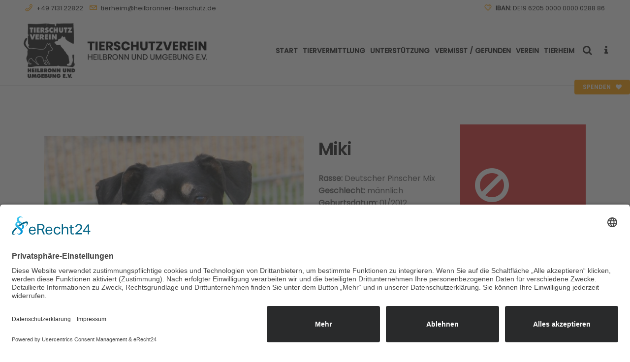

--- FILE ---
content_type: text/html; charset=UTF-8
request_url: https://www.heilbronner-tierschutz.de/2021/12/04/miki/
body_size: 24697
content:
<!DOCTYPE html>
<html lang="de">
<head>
	<meta charset="UTF-8" />
	
				<meta name="viewport" content="width=device-width,initial-scale=1,user-scalable=no">
		
                            <meta name="description" content="Das TIERHEIM HEILBRONN des Tierschutzverein Heilbronn und Umgebung e.V. beherbergt bis zu 65 Hunde, 200 Katzen, 60 Vögel sowie bis zu 50 weitere Kleintiere und Exoten. Weiterhin sind wir für den Tierschutz im Landkreis Heilbronn zuständig.">
            
                            <meta name="keywords" content="Tierheim Heilbronn, Heilbronner Tierheim, Tierschutzverein Heilbronn, Tiervermittlung, Tierschutz, Tierheim,  Tierhilfe, Tieren helfen, für Tierschutz spenden, Tierschutz unterstützen, Tiere suchen ein Zuhause, Katzen Wohnung, Katzen, Meerschweinchen, Kaninchen, artgerecht, artgerechte Haltung, Kastration, Tiernotfälle, Herz für Tiere, Katzen, Hunde, Kaninchen, Hamster, Hasen, Tiere, Tier, Hundehaus, Katzenhaus, Praxis, Tierarzt, Verein, Mitglied, Mitgliedschaft, Patenschaft, Spende, Nachlass, Erbe, Testament, Schutzgebühr, Kastration, Freigang, Innenhaltung, Aussenhaltung, Exoten">
            
	<link rel="profile" href="https://gmpg.org/xfn/11" />
	<link rel="pingback" href="https://www.heilbronner-tierschutz.de/xmlrpc.php" />

	<title>Tierschutzverein Heilbronn und Umgebung e.V. | Miki</title>
<meta name='robots' content='max-image-preview:large' />
<link rel="alternate" type="application/rss+xml" title="Tierschutzverein Heilbronn und Umgebung e.V. &raquo; Feed" href="https://www.heilbronner-tierschutz.de/feed/" />
<link rel="alternate" title="oEmbed (JSON)" type="application/json+oembed" href="https://www.heilbronner-tierschutz.de/wp-json/oembed/1.0/embed?url=https%3A%2F%2Fwww.heilbronner-tierschutz.de%2F2021%2F12%2F04%2Fmiki%2F" />
<link rel="alternate" title="oEmbed (XML)" type="text/xml+oembed" href="https://www.heilbronner-tierschutz.de/wp-json/oembed/1.0/embed?url=https%3A%2F%2Fwww.heilbronner-tierschutz.de%2F2021%2F12%2F04%2Fmiki%2F&#038;format=xml" />
<style id='wp-img-auto-sizes-contain-inline-css' type='text/css'>
img:is([sizes=auto i],[sizes^="auto," i]){contain-intrinsic-size:3000px 1500px}
/*# sourceURL=wp-img-auto-sizes-contain-inline-css */
</style>
<link rel='stylesheet' id='cf7ic_style-css' href='https://www.heilbronner-tierschutz.de/wp-content/plugins/contact-form-7-image-captcha/css/cf7ic-style.css?ver=3.3.7' type='text/css' media='all' />
<style id='wp-emoji-styles-inline-css' type='text/css'>

	img.wp-smiley, img.emoji {
		display: inline !important;
		border: none !important;
		box-shadow: none !important;
		height: 1em !important;
		width: 1em !important;
		margin: 0 0.07em !important;
		vertical-align: -0.1em !important;
		background: none !important;
		padding: 0 !important;
	}
/*# sourceURL=wp-emoji-styles-inline-css */
</style>
<style id='wp-block-library-inline-css' type='text/css'>
:root{--wp-block-synced-color:#7a00df;--wp-block-synced-color--rgb:122,0,223;--wp-bound-block-color:var(--wp-block-synced-color);--wp-editor-canvas-background:#ddd;--wp-admin-theme-color:#007cba;--wp-admin-theme-color--rgb:0,124,186;--wp-admin-theme-color-darker-10:#006ba1;--wp-admin-theme-color-darker-10--rgb:0,107,160.5;--wp-admin-theme-color-darker-20:#005a87;--wp-admin-theme-color-darker-20--rgb:0,90,135;--wp-admin-border-width-focus:2px}@media (min-resolution:192dpi){:root{--wp-admin-border-width-focus:1.5px}}.wp-element-button{cursor:pointer}:root .has-very-light-gray-background-color{background-color:#eee}:root .has-very-dark-gray-background-color{background-color:#313131}:root .has-very-light-gray-color{color:#eee}:root .has-very-dark-gray-color{color:#313131}:root .has-vivid-green-cyan-to-vivid-cyan-blue-gradient-background{background:linear-gradient(135deg,#00d084,#0693e3)}:root .has-purple-crush-gradient-background{background:linear-gradient(135deg,#34e2e4,#4721fb 50%,#ab1dfe)}:root .has-hazy-dawn-gradient-background{background:linear-gradient(135deg,#faaca8,#dad0ec)}:root .has-subdued-olive-gradient-background{background:linear-gradient(135deg,#fafae1,#67a671)}:root .has-atomic-cream-gradient-background{background:linear-gradient(135deg,#fdd79a,#004a59)}:root .has-nightshade-gradient-background{background:linear-gradient(135deg,#330968,#31cdcf)}:root .has-midnight-gradient-background{background:linear-gradient(135deg,#020381,#2874fc)}:root{--wp--preset--font-size--normal:16px;--wp--preset--font-size--huge:42px}.has-regular-font-size{font-size:1em}.has-larger-font-size{font-size:2.625em}.has-normal-font-size{font-size:var(--wp--preset--font-size--normal)}.has-huge-font-size{font-size:var(--wp--preset--font-size--huge)}.has-text-align-center{text-align:center}.has-text-align-left{text-align:left}.has-text-align-right{text-align:right}.has-fit-text{white-space:nowrap!important}#end-resizable-editor-section{display:none}.aligncenter{clear:both}.items-justified-left{justify-content:flex-start}.items-justified-center{justify-content:center}.items-justified-right{justify-content:flex-end}.items-justified-space-between{justify-content:space-between}.screen-reader-text{border:0;clip-path:inset(50%);height:1px;margin:-1px;overflow:hidden;padding:0;position:absolute;width:1px;word-wrap:normal!important}.screen-reader-text:focus{background-color:#ddd;clip-path:none;color:#444;display:block;font-size:1em;height:auto;left:5px;line-height:normal;padding:15px 23px 14px;text-decoration:none;top:5px;width:auto;z-index:100000}html :where(.has-border-color){border-style:solid}html :where([style*=border-top-color]){border-top-style:solid}html :where([style*=border-right-color]){border-right-style:solid}html :where([style*=border-bottom-color]){border-bottom-style:solid}html :where([style*=border-left-color]){border-left-style:solid}html :where([style*=border-width]){border-style:solid}html :where([style*=border-top-width]){border-top-style:solid}html :where([style*=border-right-width]){border-right-style:solid}html :where([style*=border-bottom-width]){border-bottom-style:solid}html :where([style*=border-left-width]){border-left-style:solid}html :where(img[class*=wp-image-]){height:auto;max-width:100%}:where(figure){margin:0 0 1em}html :where(.is-position-sticky){--wp-admin--admin-bar--position-offset:var(--wp-admin--admin-bar--height,0px)}@media screen and (max-width:600px){html :where(.is-position-sticky){--wp-admin--admin-bar--position-offset:0px}}

/*# sourceURL=wp-block-library-inline-css */
</style><style id='global-styles-inline-css' type='text/css'>
:root{--wp--preset--aspect-ratio--square: 1;--wp--preset--aspect-ratio--4-3: 4/3;--wp--preset--aspect-ratio--3-4: 3/4;--wp--preset--aspect-ratio--3-2: 3/2;--wp--preset--aspect-ratio--2-3: 2/3;--wp--preset--aspect-ratio--16-9: 16/9;--wp--preset--aspect-ratio--9-16: 9/16;--wp--preset--color--black: #000000;--wp--preset--color--cyan-bluish-gray: #abb8c3;--wp--preset--color--white: #ffffff;--wp--preset--color--pale-pink: #f78da7;--wp--preset--color--vivid-red: #cf2e2e;--wp--preset--color--luminous-vivid-orange: #ff6900;--wp--preset--color--luminous-vivid-amber: #fcb900;--wp--preset--color--light-green-cyan: #7bdcb5;--wp--preset--color--vivid-green-cyan: #00d084;--wp--preset--color--pale-cyan-blue: #8ed1fc;--wp--preset--color--vivid-cyan-blue: #0693e3;--wp--preset--color--vivid-purple: #9b51e0;--wp--preset--gradient--vivid-cyan-blue-to-vivid-purple: linear-gradient(135deg,rgb(6,147,227) 0%,rgb(155,81,224) 100%);--wp--preset--gradient--light-green-cyan-to-vivid-green-cyan: linear-gradient(135deg,rgb(122,220,180) 0%,rgb(0,208,130) 100%);--wp--preset--gradient--luminous-vivid-amber-to-luminous-vivid-orange: linear-gradient(135deg,rgb(252,185,0) 0%,rgb(255,105,0) 100%);--wp--preset--gradient--luminous-vivid-orange-to-vivid-red: linear-gradient(135deg,rgb(255,105,0) 0%,rgb(207,46,46) 100%);--wp--preset--gradient--very-light-gray-to-cyan-bluish-gray: linear-gradient(135deg,rgb(238,238,238) 0%,rgb(169,184,195) 100%);--wp--preset--gradient--cool-to-warm-spectrum: linear-gradient(135deg,rgb(74,234,220) 0%,rgb(151,120,209) 20%,rgb(207,42,186) 40%,rgb(238,44,130) 60%,rgb(251,105,98) 80%,rgb(254,248,76) 100%);--wp--preset--gradient--blush-light-purple: linear-gradient(135deg,rgb(255,206,236) 0%,rgb(152,150,240) 100%);--wp--preset--gradient--blush-bordeaux: linear-gradient(135deg,rgb(254,205,165) 0%,rgb(254,45,45) 50%,rgb(107,0,62) 100%);--wp--preset--gradient--luminous-dusk: linear-gradient(135deg,rgb(255,203,112) 0%,rgb(199,81,192) 50%,rgb(65,88,208) 100%);--wp--preset--gradient--pale-ocean: linear-gradient(135deg,rgb(255,245,203) 0%,rgb(182,227,212) 50%,rgb(51,167,181) 100%);--wp--preset--gradient--electric-grass: linear-gradient(135deg,rgb(202,248,128) 0%,rgb(113,206,126) 100%);--wp--preset--gradient--midnight: linear-gradient(135deg,rgb(2,3,129) 0%,rgb(40,116,252) 100%);--wp--preset--font-size--small: 13px;--wp--preset--font-size--medium: 20px;--wp--preset--font-size--large: 36px;--wp--preset--font-size--x-large: 42px;--wp--preset--spacing--20: 0.44rem;--wp--preset--spacing--30: 0.67rem;--wp--preset--spacing--40: 1rem;--wp--preset--spacing--50: 1.5rem;--wp--preset--spacing--60: 2.25rem;--wp--preset--spacing--70: 3.38rem;--wp--preset--spacing--80: 5.06rem;--wp--preset--shadow--natural: 6px 6px 9px rgba(0, 0, 0, 0.2);--wp--preset--shadow--deep: 12px 12px 50px rgba(0, 0, 0, 0.4);--wp--preset--shadow--sharp: 6px 6px 0px rgba(0, 0, 0, 0.2);--wp--preset--shadow--outlined: 6px 6px 0px -3px rgb(255, 255, 255), 6px 6px rgb(0, 0, 0);--wp--preset--shadow--crisp: 6px 6px 0px rgb(0, 0, 0);}:where(.is-layout-flex){gap: 0.5em;}:where(.is-layout-grid){gap: 0.5em;}body .is-layout-flex{display: flex;}.is-layout-flex{flex-wrap: wrap;align-items: center;}.is-layout-flex > :is(*, div){margin: 0;}body .is-layout-grid{display: grid;}.is-layout-grid > :is(*, div){margin: 0;}:where(.wp-block-columns.is-layout-flex){gap: 2em;}:where(.wp-block-columns.is-layout-grid){gap: 2em;}:where(.wp-block-post-template.is-layout-flex){gap: 1.25em;}:where(.wp-block-post-template.is-layout-grid){gap: 1.25em;}.has-black-color{color: var(--wp--preset--color--black) !important;}.has-cyan-bluish-gray-color{color: var(--wp--preset--color--cyan-bluish-gray) !important;}.has-white-color{color: var(--wp--preset--color--white) !important;}.has-pale-pink-color{color: var(--wp--preset--color--pale-pink) !important;}.has-vivid-red-color{color: var(--wp--preset--color--vivid-red) !important;}.has-luminous-vivid-orange-color{color: var(--wp--preset--color--luminous-vivid-orange) !important;}.has-luminous-vivid-amber-color{color: var(--wp--preset--color--luminous-vivid-amber) !important;}.has-light-green-cyan-color{color: var(--wp--preset--color--light-green-cyan) !important;}.has-vivid-green-cyan-color{color: var(--wp--preset--color--vivid-green-cyan) !important;}.has-pale-cyan-blue-color{color: var(--wp--preset--color--pale-cyan-blue) !important;}.has-vivid-cyan-blue-color{color: var(--wp--preset--color--vivid-cyan-blue) !important;}.has-vivid-purple-color{color: var(--wp--preset--color--vivid-purple) !important;}.has-black-background-color{background-color: var(--wp--preset--color--black) !important;}.has-cyan-bluish-gray-background-color{background-color: var(--wp--preset--color--cyan-bluish-gray) !important;}.has-white-background-color{background-color: var(--wp--preset--color--white) !important;}.has-pale-pink-background-color{background-color: var(--wp--preset--color--pale-pink) !important;}.has-vivid-red-background-color{background-color: var(--wp--preset--color--vivid-red) !important;}.has-luminous-vivid-orange-background-color{background-color: var(--wp--preset--color--luminous-vivid-orange) !important;}.has-luminous-vivid-amber-background-color{background-color: var(--wp--preset--color--luminous-vivid-amber) !important;}.has-light-green-cyan-background-color{background-color: var(--wp--preset--color--light-green-cyan) !important;}.has-vivid-green-cyan-background-color{background-color: var(--wp--preset--color--vivid-green-cyan) !important;}.has-pale-cyan-blue-background-color{background-color: var(--wp--preset--color--pale-cyan-blue) !important;}.has-vivid-cyan-blue-background-color{background-color: var(--wp--preset--color--vivid-cyan-blue) !important;}.has-vivid-purple-background-color{background-color: var(--wp--preset--color--vivid-purple) !important;}.has-black-border-color{border-color: var(--wp--preset--color--black) !important;}.has-cyan-bluish-gray-border-color{border-color: var(--wp--preset--color--cyan-bluish-gray) !important;}.has-white-border-color{border-color: var(--wp--preset--color--white) !important;}.has-pale-pink-border-color{border-color: var(--wp--preset--color--pale-pink) !important;}.has-vivid-red-border-color{border-color: var(--wp--preset--color--vivid-red) !important;}.has-luminous-vivid-orange-border-color{border-color: var(--wp--preset--color--luminous-vivid-orange) !important;}.has-luminous-vivid-amber-border-color{border-color: var(--wp--preset--color--luminous-vivid-amber) !important;}.has-light-green-cyan-border-color{border-color: var(--wp--preset--color--light-green-cyan) !important;}.has-vivid-green-cyan-border-color{border-color: var(--wp--preset--color--vivid-green-cyan) !important;}.has-pale-cyan-blue-border-color{border-color: var(--wp--preset--color--pale-cyan-blue) !important;}.has-vivid-cyan-blue-border-color{border-color: var(--wp--preset--color--vivid-cyan-blue) !important;}.has-vivid-purple-border-color{border-color: var(--wp--preset--color--vivid-purple) !important;}.has-vivid-cyan-blue-to-vivid-purple-gradient-background{background: var(--wp--preset--gradient--vivid-cyan-blue-to-vivid-purple) !important;}.has-light-green-cyan-to-vivid-green-cyan-gradient-background{background: var(--wp--preset--gradient--light-green-cyan-to-vivid-green-cyan) !important;}.has-luminous-vivid-amber-to-luminous-vivid-orange-gradient-background{background: var(--wp--preset--gradient--luminous-vivid-amber-to-luminous-vivid-orange) !important;}.has-luminous-vivid-orange-to-vivid-red-gradient-background{background: var(--wp--preset--gradient--luminous-vivid-orange-to-vivid-red) !important;}.has-very-light-gray-to-cyan-bluish-gray-gradient-background{background: var(--wp--preset--gradient--very-light-gray-to-cyan-bluish-gray) !important;}.has-cool-to-warm-spectrum-gradient-background{background: var(--wp--preset--gradient--cool-to-warm-spectrum) !important;}.has-blush-light-purple-gradient-background{background: var(--wp--preset--gradient--blush-light-purple) !important;}.has-blush-bordeaux-gradient-background{background: var(--wp--preset--gradient--blush-bordeaux) !important;}.has-luminous-dusk-gradient-background{background: var(--wp--preset--gradient--luminous-dusk) !important;}.has-pale-ocean-gradient-background{background: var(--wp--preset--gradient--pale-ocean) !important;}.has-electric-grass-gradient-background{background: var(--wp--preset--gradient--electric-grass) !important;}.has-midnight-gradient-background{background: var(--wp--preset--gradient--midnight) !important;}.has-small-font-size{font-size: var(--wp--preset--font-size--small) !important;}.has-medium-font-size{font-size: var(--wp--preset--font-size--medium) !important;}.has-large-font-size{font-size: var(--wp--preset--font-size--large) !important;}.has-x-large-font-size{font-size: var(--wp--preset--font-size--x-large) !important;}
/*# sourceURL=global-styles-inline-css */
</style>

<style id='classic-theme-styles-inline-css' type='text/css'>
/*! This file is auto-generated */
.wp-block-button__link{color:#fff;background-color:#32373c;border-radius:9999px;box-shadow:none;text-decoration:none;padding:calc(.667em + 2px) calc(1.333em + 2px);font-size:1.125em}.wp-block-file__button{background:#32373c;color:#fff;text-decoration:none}
/*# sourceURL=/wp-includes/css/classic-themes.min.css */
</style>
<link rel='stylesheet' id='wp-components-css' href='https://www.heilbronner-tierschutz.de/wp-includes/css/dist/components/style.min.css?ver=6.9' type='text/css' media='all' />
<link rel='stylesheet' id='wp-preferences-css' href='https://www.heilbronner-tierschutz.de/wp-includes/css/dist/preferences/style.min.css?ver=6.9' type='text/css' media='all' />
<link rel='stylesheet' id='wp-block-editor-css' href='https://www.heilbronner-tierschutz.de/wp-includes/css/dist/block-editor/style.min.css?ver=6.9' type='text/css' media='all' />
<link rel='stylesheet' id='popup-maker-block-library-style-css' href='https://www.heilbronner-tierschutz.de/wp-content/plugins/popup-maker/dist/packages/block-library-style.css?ver=dbea705cfafe089d65f1' type='text/css' media='all' />
<link rel='stylesheet' id='contact-form-7-css' href='https://www.heilbronner-tierschutz.de/wp-content/plugins/contact-form-7/includes/css/styles.css?ver=5.9.8' type='text/css' media='all' />
<link rel='stylesheet' id='pdfprnt_frontend-css' href='https://www.heilbronner-tierschutz.de/wp-content/plugins/pdf-print/css/frontend.css?ver=2.4.5' type='text/css' media='all' />
<link rel='stylesheet' id='give-styles-css' href='https://www.heilbronner-tierschutz.de/wp-content/plugins/give/assets/dist/css/give.css?ver=2.11.2' type='text/css' media='all' />
<link rel='stylesheet' id='mediaelement-css' href='https://www.heilbronner-tierschutz.de/wp-includes/js/mediaelement/mediaelementplayer-legacy.min.css?ver=4.2.17' type='text/css' media='all' />
<link rel='stylesheet' id='wp-mediaelement-css' href='https://www.heilbronner-tierschutz.de/wp-includes/js/mediaelement/wp-mediaelement.min.css?ver=6.9' type='text/css' media='all' />
<link rel='stylesheet' id='bridge-default-style-css' href='https://www.heilbronner-tierschutz.de/wp-content/themes/bridge/style.css?ver=6.9' type='text/css' media='all' />
<link rel='stylesheet' id='bridge-qode-font_awesome-css' href='https://www.heilbronner-tierschutz.de/wp-content/themes/bridge/css/font-awesome/css/font-awesome.min.css?ver=6.9' type='text/css' media='all' />
<link rel='stylesheet' id='bridge-qode-font_elegant-css' href='https://www.heilbronner-tierschutz.de/wp-content/themes/bridge/css/elegant-icons/style.min.css?ver=6.9' type='text/css' media='all' />
<link rel='stylesheet' id='bridge-qode-linea_icons-css' href='https://www.heilbronner-tierschutz.de/wp-content/themes/bridge/css/linea-icons/style.css?ver=6.9' type='text/css' media='all' />
<link rel='stylesheet' id='bridge-qode-dripicons-css' href='https://www.heilbronner-tierschutz.de/wp-content/themes/bridge/css/dripicons/dripicons.css?ver=6.9' type='text/css' media='all' />
<link rel='stylesheet' id='bridge-qode-kiko-css' href='https://www.heilbronner-tierschutz.de/wp-content/themes/bridge/css/kiko/kiko-all.css?ver=6.9' type='text/css' media='all' />
<link rel='stylesheet' id='bridge-qode-font_awesome_5-css' href='https://www.heilbronner-tierschutz.de/wp-content/themes/bridge/css/font-awesome-5/css/font-awesome-5.min.css?ver=6.9' type='text/css' media='all' />
<link rel='stylesheet' id='bridge-stylesheet-css' href='https://www.heilbronner-tierschutz.de/wp-content/themes/bridge/css/stylesheet.min.css?ver=6.9' type='text/css' media='all' />
<style id='bridge-stylesheet-inline-css' type='text/css'>
   .postid-27510.disabled_footer_top .footer_top_holder, .postid-27510.disabled_footer_bottom .footer_bottom_holder { display: none;}


/*# sourceURL=bridge-stylesheet-inline-css */
</style>
<link rel='stylesheet' id='bridge-print-css' href='https://www.heilbronner-tierschutz.de/wp-content/themes/bridge/css/print.css?ver=6.9' type='text/css' media='all' />
<link rel='stylesheet' id='qode_news_style-css' href='https://www.heilbronner-tierschutz.de/wp-content/plugins/qode-news/assets/css/news-map.min.css?ver=6.9' type='text/css' media='all' />
<link rel='stylesheet' id='bridge-responsive-css' href='https://www.heilbronner-tierschutz.de/wp-content/themes/bridge/css/responsive.min.css?ver=6.9' type='text/css' media='all' />
<link rel='stylesheet' id='qode_news_responsive_style-css' href='https://www.heilbronner-tierschutz.de/wp-content/plugins/qode-news/assets/css/news-map-responsive.min.css?ver=6.9' type='text/css' media='all' />
<link rel='stylesheet' id='bridge-style-dynamic-css' href='https://www.heilbronner-tierschutz.de/wp-content/themes/bridge/css/style_dynamic.css?ver=1730220237' type='text/css' media='all' />
<link rel='stylesheet' id='bridge-style-dynamic-responsive-css' href='https://www.heilbronner-tierschutz.de/wp-content/themes/bridge/css/style_dynamic_responsive.css?ver=1730220237' type='text/css' media='all' />
<style id='bridge-style-dynamic-responsive-inline-css' type='text/css'>
p.c4wp-display-captcha-form, p.c4wp-display-captcha-form label {
  text-transform: none;
}


.cf7_custom_style_1 input.wpcf7-form-control.wpcf7-text, .cf7_custom_style_1 input.wpcf7-form-control.wpcf7-number, .cf7_custom_style_1 input.wpcf7-form-control.wpcf7-date, .cf7_custom_style_1 textarea.wpcf7-form-control.wpcf7-textarea, .cf7_custom_style_1 select.wpcf7-form-control.wpcf7-select, .cf7_custom_style_1 input.wpcf7-form-control.wpcf7-quiz {
  font-family: inherit !important;
}

/* poppins-italic - latin */
@font-face {
  font-family: 'Poppins';
  font-style: italic;
  font-weight: 400;
  src: url('https://www.heilbronner-tierschutz.de/wp-content/uploads/fonts/poppins-v20-latin-italic.eot'); /* IE9 Compat Modes */
  src: local(''),
       url('https://www.heilbronner-tierschutz.de/wp-content/uploads/fonts/poppins-v20-latin-italic.eot?#iefix') format('embedded-opentype'), /* IE6-IE8 */
       url('https://www.heilbronner-tierschutz.de/wp-content/uploads/fonts/poppins-v20-latin-italic.woff2') format('woff2'), /* Super Modern Browsers */
       url('https://www.heilbronner-tierschutz.de/wp-content/uploads/fonts/poppins-v20-latin-italic.woff') format('woff'), /* Modern Browsers */
       url('https://www.heilbronner-tierschutz.de/wp-content/uploads/fonts/poppins-v20-latin-italic.ttf') format('truetype'), /* Safari, Android, iOS */
       url('https://www.heilbronner-tierschutz.de/wp-content/uploads/fonts/poppins-v20-latin-italic.svg#Poppins') format('svg'); /* Legacy iOS */
}

/* poppins-regular - latin */
@font-face {
  font-family: 'Poppins';
  font-style: normal;
  font-weight: 400;
  src: url('https://www.heilbronner-tierschutz.de/wp-content/uploads/fonts/poppins-v20-latin-regular.eot'); /* IE9 Compat Modes */
  src: local(''),
       url('https://www.heilbronner-tierschutz.de/wp-content/uploads/fonts/poppins-v20-latin-regular.eot?#iefix') format('embedded-opentype'), /* IE6-IE8 */
       url('https://www.heilbronner-tierschutz.de/wp-content/uploads/fonts/poppins-v20-latin-regular.woff2') format('woff2'), /* Super Modern Browsers */
       url('https://www.heilbronner-tierschutz.de/wp-content/uploads/fonts/poppins-v20-latin-regular.woff') format('woff'), /* Modern Browsers */
       url('https://www.heilbronner-tierschutz.de/wp-content/uploads/fonts/poppins-v20-latin-regular.ttf') format('truetype'), /* Safari, Android, iOS */
       url('https://www.heilbronner-tierschutz.de/wp-content/uploads/fonts/poppins-v20-latin-regular.svg#Poppins') format('svg'); /* Legacy iOS */
}

/* poppins-500 - latin */
@font-face {
  font-family: 'Poppins';
  font-style: normal;
  font-weight: 500;
  src: url('https://www.heilbronner-tierschutz.de/wp-content/uploads/fonts/poppins-v20-latin-500.eot'); /* IE9 Compat Modes */
  src: local(''),
       url('https://www.heilbronner-tierschutz.de/wp-content/uploads/fonts/poppins-v20-latin-500.eot?#iefix') format('embedded-opentype'), /* IE6-IE8 */
       url('https://www.heilbronner-tierschutz.de/wp-content/uploads/fonts/poppins-v20-latin-500.woff2') format('woff2'), /* Super Modern Browsers */
       url('https://www.heilbronner-tierschutz.de/wp-content/uploads/fonts/poppins-v20-latin-500.woff') format('woff'), /* Modern Browsers */
       url('https://www.heilbronner-tierschutz.de/wp-content/uploads/fonts/poppins-v20-latin-500.ttf') format('truetype'), /* Safari, Android, iOS */
       url('https://www.heilbronner-tierschutz.de/wp-content/uploads/fonts/poppins-v20-latin-500.svg#Poppins') format('svg'); /* Legacy iOS */
}

/* poppins-500italic - latin */
@font-face {
  font-family: 'Poppins';
  font-style: italic;
  font-weight: 500;
  src: url('https://www.heilbronner-tierschutz.de/wp-content/uploads/fonts/poppins-v20-latin-500italic.eot'); /* IE9 Compat Modes */
  src: local(''),
       url('https://www.heilbronner-tierschutz.de/wp-content/uploads/fonts/poppins-v20-latin-500italic.eot?#iefix') format('embedded-opentype'), /* IE6-IE8 */
       url('https://www.heilbronner-tierschutz.de/wp-content/uploads/fonts/poppins-v20-latin-500italic.woff2') format('woff2'), /* Super Modern Browsers */
       url('https://www.heilbronner-tierschutz.de/wp-content/uploads/fonts/poppins-v20-latin-500italic.woff') format('woff'), /* Modern Browsers */
       url('https://www.heilbronner-tierschutz.de/wp-content/uploads/fonts/poppins-v20-latin-500italic.ttf') format('truetype'), /* Safari, Android, iOS */
       url('https://www.heilbronner-tierschutz.de/wp-content/uploads/fonts/poppins-v20-latin-500italic.svg#Poppins') format('svg'); /* Legacy iOS */
}

/* poppins-600italic - latin */
@font-face {
  font-family: 'Poppins';
  font-style: italic;
  font-weight: 600;
  src: url('https://www.heilbronner-tierschutz.de/wp-content/uploads/fonts/poppins-v20-latin-600italic.eot'); /* IE9 Compat Modes */
  src: local(''),
       url('https://www.heilbronner-tierschutz.de/wp-content/uploads/fonts/poppins-v20-latin-600italic.eot?#iefix') format('embedded-opentype'), /* IE6-IE8 */
       url('https://www.heilbronner-tierschutz.de/wp-content/uploads/fonts/poppins-v20-latin-600italic.woff2') format('woff2'), /* Super Modern Browsers */
       url('https://www.heilbronner-tierschutz.de/wp-content/uploads/fonts/poppins-v20-latin-600italic.woff') format('woff'), /* Modern Browsers */
       url('https://www.heilbronner-tierschutz.de/wp-content/uploads/fonts/poppins-v20-latin-600italic.ttf') format('truetype'), /* Safari, Android, iOS */
       url('https://www.heilbronner-tierschutz.de/wp-content/uploads/fonts/poppins-v20-latin-600italic.svg#Poppins') format('svg'); /* Legacy iOS */
}

/* poppins-600 - latin */
@font-face {
  font-family: 'Poppins';
  font-style: normal;
  font-weight: 600;
  src: url('https://www.heilbronner-tierschutz.de/wp-content/uploads/fonts/poppins-v20-latin-600.eot'); /* IE9 Compat Modes */
  src: local(''),
       url('https://www.heilbronner-tierschutz.de/wp-content/uploads/fonts/poppins-v20-latin-600.eot?#iefix') format('embedded-opentype'), /* IE6-IE8 */
       url('https://www.heilbronner-tierschutz.de/wp-content/uploads/fonts/poppins-v20-latin-600.woff2') format('woff2'), /* Super Modern Browsers */
       url('https://www.heilbronner-tierschutz.de/wp-content/uploads/fonts/poppins-v20-latin-600.woff') format('woff'), /* Modern Browsers */
       url('https://www.heilbronner-tierschutz.de/wp-content/uploads/fonts/poppins-v20-latin-600.ttf') format('truetype'), /* Safari, Android, iOS */
       url('https://www.heilbronner-tierschutz.de/wp-content/uploads/fonts/poppins-v20-latin-600.svg#Poppins') format('svg'); /* Legacy iOS */
}


/* FAVO */

body {
	-webkit-font-smoothing: antialiased;
	-moz-osx-font-smoothing: grayscale;
}

.entry {margin-bottom: 80px;}

.mailpoet_form .mailpoet_paragraph, .mailpoet_form .mailpoet_form_paragraph, .mailpoet_form .mailpoet_textarea, .mailpoet_form .mailpoet_text, .mailpoet_form .mailpoet_select, .mailpoet_form .mailpoet_form_image, .mailpoet_form .mailpoet_message, .mailpoet_form .mailpoet_paragraph select {
    max-width: 95% !important;
}

.wpcf7 form.sent .wpcf7-response-output, div.wpcf7-response-output.wpcf7-mail-sent-ok {
    background-color: #00cc25 !important;;
}

.qode-post-carousel1 .qode-owl-slider .owl-nav {
    top: -25px;
}

.search-results .entry_date {display:none !important;}

.qode-news-holder .qode-news-filter {
    font-weight: 600;
    font-size: 1.1em;
text-transform:uppercase;
letter-spacing: 0.6px;
}

.mailpoet_validate_success{
color: #dd3333 !important;
}

.blog_single .post_info {display: none !important;}

.blog_single .entry_title {margin-bottom:20px;}



@media only screen and (max-width: 768px) {
 .qode_left_side_fixed, .side_menu_button_link {    
    display: none !important;
  }
}

.pdfprnt-buttons {
    text-align: right !important;
}

.portfolio_categories, .qode_portfolio_related .projects_holder article .portfolio_description .project_category {
display: none !important;
}

h5 a:hover, h6 a{
color: #ffa100;
}

.qode_search_form_2.disabled .qode_search_submit, .qode_search_form_2.disabled .qode_search_submit:hover {
    cursor: default;
    color: #ffffff;
}

.tribe-events-single-event-title, .tribe-events-back a, .tribe-events-back a:visited, .tribe-events-schedule .recurringinfo, .tribe-events-schedule h2, .tribe-related-event-info .recurringinfo, .tribe-events-cal-links, .tribe-events-meta-group, .tribe-events-content, .tribe-events-single .tribe-events-sub-nav {
font-family: 'Poppins', sans-serif !important;
}

.tribe-common--breakpoint-medium.tribe-events .tribe-events-c-view-selector__button {
    display: none;
}

.tribe-events .tribe-events-calendar-list__event-date-tag-datetime {
    font-weight: 600;
    font-size: 1.5em;
    line-height: 1.3em;
}


.more_facts_button .more_facts_button_text {
    display: block;
    font-size: 17px;
    font-weight: 600;
    letter-spacing: 0px;
    text-transform: none;
    padding: 0 0 5px 20px;
}

.sub{
line-height: 17px;
font-size: 13px;
}

strong, bold, b {
font-weight: 600 !important;
}

.side_menu_button>a.search_button {
    vertical-align: top;
    display: inline-block;
}


.category-kleine-hunde-und-welpen .qode-layout1-item .qode-post-info-date {display: none;}
.category-mittlere-hunde .qode-layout1-item .qode-post-info-date {display: none;}
.category-grosse-hunde .qode-layout1-item .qode-post-info-date {display: none;}
.category-freigang .qode-layout1-item .qode-post-info-date {display: none;}
.category-wohnungshaltung .qode-layout1-item .qode-post-info-date {display: none;}
.category-voegel .qode-layout1-item .qode-post-info-date {display: none;}

div.wpcf7-response-output {
    position: relative;
    padding: 17px 30px 17px 55px;
    color: #212121;
    margin-left: 0;
    margin-right: 0;
    font-weight: 400;
    font-size: 15px;
    text-transform: none;
    letter-spacing: 0px;
    border: none;
}


@media screen and (min-width: 200px) and (max-width: 1032px) {
.content.content_top_margin {
margin-top: 0px !important;
}
}



.q_list.circle ul>li:before {
    background-color: #ffa100;
}

.q_list.circle ul > li, .q_list.number ul > li {
    position: relative;
    font-weight: 400;
    margin: 0 0 10px;
    padding: 0 0 0 22px;
    color: #303030;
}


.q_message .message_text {
    font-size: 16px;
    text-transform: none;
    letter-spacing: 0px;
}

div.ppt {display:none !important;}


.give-btn:hover {
    border: 2px solid #212121 !important;
    background: #212121 !important;
}

.rs-layer .qbutton {line-height:47px !important}

.qode-news-holder .qode-post-info-date a {
    font-size: 16px;
    color: #212121;
}

.blog_small_image .date  {
    display:none !important;
}

.blog_small_image .post_info  {
    display:none !important;
}

.post_excerpt {
    margin-top: 15px !important;
}

.blog_single .category-kleine-hunde-und-welpen .entry_title, .category-kleine-hunde-und-welpen .post_info  {
    display:none !important;
}

.blog_single .category-hunde .entry_title, .category-hunde .post_info  {
    display:none !important;
}

.blog_single .category-mittlere-hunde .entry_title, .category-mittlere-hunde .post_info  {
    display:none !important;
}

.blog_single .category-grosse-hunde .entry_title, .category-grosse-hunde .post_info  {
    display:none !important;
}

.blog_single .category-vermisst .entry_title, .category-vermisst .post_info  {
    display:none !important;
}

.blog_single .category-freigang .entry_title, .category-freigang .post_info  {
    display:none !important;
}

.blog_single .category-wohnungshaltung .entry_title, .category-wohnungshaltung .post_info  {
    display:none !important;
}

.blog_single .category-vermittelte-tiere .entry_title, .category-vermittelte-tiere .post_info  {
    display:none !important;
}

.blog_single .category-kleintiere .entry_title, .category-kleintiere .post_info  {
    display:none !important;
}

.blog_single .category-exoten .entry_title, .category-exoten .post_info  {
    display:none !important;
}
.blog_single .category-voegel .entry_title, .category-voegel .post_info  {
    display:none !important;
}
.blog_single .category-kaninchen-aussenhaltung .entry_title, .category-kaninchen-aussenhaltung .post_info  {
    display:none !important;
}
.blog_single .category-kaninchen-innenhaltung .entry_title, .category-kaninchen-innenhaltung .post_info  {
    display:none !important;
}
.blog_single .category-nagetiere .entry_title, .category-nagetiere .post_info  {
    display:none !important;
}
.blog_single .category-frettchen .entry_title, .category-frettchen .post_info  {
    display:none !important;
}

.qode-layout3-item .qode-btn, .qode-layout3-item .qode-post-excerpt-holder {
    display: none;
}
.blog_single .category-regenbogenbruecke .entry_title, .category-regenbogenbruecke .post_info  {
    display:none !important;
}

.gallery_holder ul li .gallery_hover {
    background-color: #ffa100;
    background-color: rgba(255,161,0,.81);
}

.qode-layout1-item .qode-post-title {
    margin-top: 10px;
}

.mailpoet_submit {
    color: #ffffff;
    border-color: #ffa100;
    font-size: 14px;
    line-height: 37px;
    height: 47px;
    font-style: normal;
    font-weight: 600;
    background-color: #ffa100;
    border-radius: 4px;
    -moz-border-radius: 4px;
    -webkit-border-radius: 4px;
    letter-spacing: 0px;
    text-transform: uppercase !important;
    border-width: 0px;
transition: color .1s linear,background-color .1s linear,border-color .1s linear;
}

.mailpoet_submit:hover {
    color: #ffffff;
    border-color: #212121;
    font-size: 14px;
    line-height: 37px;
    height: 47px;
    font-style: normal;
    font-weight: 600;
    background-color: #212121;
    border-radius: 4px;
    -moz-border-radius: 4px;
    -webkit-border-radius: 4px;
    letter-spacing: 0px;
    text-transform: uppercase !important;
    border-width: 0px;
transition: color .1s linear,background-color .1s linear,border-color .1s linear;
}

.qode-post-info-hot-trending .qode-post-info-hot .qode-news-ht-icon, .qode-post-info-hot-trending .qode-post-info-trending .qode-news-ht-icon {
    display: inline-block;
    vertical-align: middle;
    width: 40px;
    height: 40px;
    background-position: center;
    background-repeat: no-repeat;
    background-size: 20px 20px;
}

.qode-post-info-hot-trending .qode-news-hot {
    background-color: #f10;
}

.shipping-costs-info, .tax-info {text-align:center !important;}

@media screen and (min-width: 1135px) and (max-width: 1415px) {
    nav.main_menu > ul > li > a{
        padding: 0 5px;
font-size: 14px;
    }
    nav.main_menu>ul>li>a>i.menu_icon{
        font-size: 14px;
    }
}
@media screen and (min-width: 1001px) and (max-width: 1134px) {
    nav.main_menu > ul > li > a{
        font-size: 12px;
    }
    nav.main_menu>ul>li>a>i.menu_icon{
        font-size: 8px;
    }
}
@media screen and (min-width: 1000px) and (max-width: 1133px) {
    .header_bottom{
        padding: 0 5px!important;
    }
    nav.main_menu > ul > li > a{
        padding: 0 5px;
    }
    header .btn-dealerportal{
        line-height: 25px!important;
        height: 25px!important;
    }
}


.filter_holder ul li span {
    display: inline-block;
    padding: 0 22px;
    position: relative;
    letter-spacing: 0px;
    text-transform: none;
    font-weight: 400;
}

.blog_holder.blog_large_image h2, .blog_holder.blog_large_image h2 a, .blog_holder.blog_single article h2 {
    font-family: Poppins;
    font-size: 35px;
    line-height: 54px;
    font-style: normal;
    font-weight: 600;
    text-transform: none;
}

.side_menu .widget li, .side_menu a, aside .widget a {
    font-weight: 600;
}



.woocommerce .summary p.stock.out-of-stock {
    display: inline-block;
    font-weight: 600;
    color: #ff0000;
    padding-bottom: 1px;
    border-bottom: 2px solid;
    margin: 8px 0;
}



.myaccount_user, .woocommerce .woocommerce-error, .woocommerce .woocommerce-info, .woocommerce .woocommerce-message, .woocommerce div.message {
    margin-bottom: 25px;
    position: relative;
    display: block;
    padding: 28px 21px;
    background-color: #fff;
    line-height: 38px;
    font-weight: 600;
    font-family: 'Poppins';
    color: #dd3333;
    text-transform: none;
    letter-spacing: 0px;
    font-size: 17px;
}

.woocommerce input[type=text]:not(.qode_search_field), .woocommerce input[type=password], .woocommerce input[type=email], .woocommerce textarea, .woocommerce-page input[type=tel], .woocommerce-page input[type=text]:not(.qode_search_field), .woocommerce-page input[type=password], .woocommerce-page input[type=email], .woocommerce-page textarea {
    padding: 15px 13px;
    border: 0;
    outline: 0;
    resize: none;
    font-size: 13px;
    line-height: 17px;
    background-color: #fff;
    color: #818181;
    font-family: 'Poppins';
    font-weight: 400;
}

.woocommerce .checkout table.shop_table thead tr th, .woocommerce table.cart thead tr th, .woocommerce-account table.my_account_orders thead tr th, .woocommerce-page .checkout table.shop_table thead tr th, .woocommerce-page table.cart thead tr th, .woocommerce-page table.my_account_orders thead tr th {
    padding: 13px 10px;
    font-size: 14px;
    line-height: 1.571428571428571em;
    text-transform: uppercase;
    letter-spacing: 0px;
    font-family: 'Poppins';
    font-weight: 500;
}

.woocommerce .button, .woocommerce input[type=submit], .woocommerce ul.products li.product .added_to_cart, .woocommerce-page .button, .woocommerce-page input[type=submit] {
    font-family: 'Poppins' !important;
    font-weight: 700;
}

.qode-post-info-hot-trending .qode-post-info-hot .qode-news-ht-icon, .qode-post-info-hot-trending .qode-post-info-trending .qode-news-ht-icon {
    display: inline-block;
    vertical-align: middle;
    width: 100px;
    height: 100px;
    background-position: center;
    background-repeat: no-repeat;
    background-size: 80px 80px;
position: relative;

}

.qode-post-info-hot-trending .qode-news-hot {
    background-color: #dd3333 !important;
}

.mejs-container, .mejs-container .mejs-controls, .mejs-embed, .mejs-embed body {
    background: #fff;
}

.give-btn {
    color: #ffffff;
    border-color: #ffa100;
    font-size: 14px !important;
    line-height: 47px !important;
    height: 47px;
    font-style: normal;
    font-weight: 600;
    background-color: #ffa100;
    border-radius: 4px;
    -moz-border-radius: 4px;
    -webkit-border-radius: 4px;
    letter-spacing: 0px;
    text-transform: uppercase;
    border-width: 0px !important;
padding: 0 23px !important;
transition: color .1s linear,background-color .1s linear,border-color .1s linear;
}

.give-btn:hover {
    color: #ffffff;
    border-color: #212121;
    font-size: 14px !important;
    line-height: 47px !important;
    height: 47px;
    font-style: normal;
    font-weight: 600;
    background-color: #212121;
    border-radius: 4px;
    -moz-border-radius: 4px;
    -webkit-border-radius: 4px;
    letter-spacing: 0px;
    text-transform: uppercase;
    border-width: 0px !important;
padding: 0 23px !important;
transition: color .1s linear,background-color .1s linear,border-color .1s linear;
}

#give-recurring-form .form-row .give-input-field-wrapper, #give-recurring-form .form-row input[type=email], #give-recurring-form .form-row input[type=password], #give-recurring-form .form-row input[type=tel], #give-recurring-form .form-row input[type=text], #give-recurring-form .form-row input[type=url], #give-recurring-form .form-row select, #give-recurring-form .form-row textarea, form.give-form .form-row .give-input-field-wrapper, form.give-form .form-row input[type=email], form.give-form .form-row input[type=password], form.give-form .form-row input[type=tel], form.give-form .form-row input[type=text], form.give-form .form-row input[type=url], form.give-form .form-row select, form.give-form .form-row textarea, form[id*=give-form] .form-row .give-input-field-wrapper, form[id*=give-form] .form-row input[type=email], form[id*=give-form] .form-row input[type=password], form[id*=give-form] .form-row input[type=tel], form[id*=give-form] .form-row input[type=text], form[id*=give-form] .form-row input[type=url], form[id*=give-form] .form-row select, form[id*=give-form] .form-row textarea {
    -webkit-box-sizing: border-box;
    -moz-box-sizing: border-box;
    box-sizing: border-box;
    width: 100%;
    border-radius: 4px;
    outline: none;
    color: #b2b2b2;
    background-color: #fdfdfd;
    border: 1px solid #ccc;
    margin: 0;
    padding: 15px;
}

#give-recurring-form .form-row .give-input-field-wrapper, #give-recurring-form .form-row input[type=email], #give-recurring-form .form-row input[type=password], #give-recurring-form .form-row input[type=tel], #give-recurring-form .form-row input[type=text], #give-recurring-form .form-row input[type=url], #give-recurring-form .form-row select, #give-recurring-form .form-row textarea, form.give-form .form-row .give-input-field-wrapper, form.give-form .form-row input[type=email], form.give-form .form-row input[type=password], form.give-form .form-row input[type=tel], form.give-form .form-row input[type=text], form.give-form .form-row input[type=url], form.give-form .form-row select, form.give-form .form-row textarea, form[id*=give-form] .form-row .give-input-field-wrapper, form[id*=give-form] .form-row input[type=email], form[id*=give-form] .form-row input[type=password], form[id*=give-form] .form-row input[type=tel], form[id*=give-form] .form-row input[type=text], form[id*=give-form] .form-row input[type=url], form[id*=give-form] .form-row select, form[id*=give-form] .form-row textarea {
    font-family: 'Poppins';
    font-size: 15px;
    -webkit-box-sizing: border-box;
    -moz-box-sizing: border-box;
    box-sizing: border-box;
    width: 100%;
    border-radius: 4px;
    outline: none;
    color: #606060;
    background-color: #ffffff;
    border: 1px solid #b2b2b2;
    margin: 0;
    padding: 15px;
}

.woocommerce select {padding: 1.6em !important}
.reset_variations {margin-left:20px;}

.side_menu a {
color: #ffa100;
font-weight: 400;
}
.side_menu a:hover {
color: #ffffff !important;
font-weight: 400;
}

.flex-direction-nav a i, body a.pp_next:after, body a.pp_previous:after, body div.pp_default a.pp_next:after, body div.pp_default a.pp_previous:after {
    font-size: 33px;
    color: #ffffff;
    transition: all 0.15s ease-in-out;
}
.flex-direction-nav a:hover i, body div.pp_default a.pp_next:hover:after, body div.pp_default a.pp_previous:hover:after, body a.pp_next:hover:after, body a.pp_previous:hover:after, .flexslider:hover .flex-direction-nav a.flex-prev:hover i, .flexslider:hover .flex-direction-nav a.flex-next:hover i, .qode_content_slider .flex-direction-nav a.flex-prev:hover i, .qode_content_slider .flex-direction-nav a.flex-next:hover i, .portfolio_slider:hover .flex-direction-nav a.flex-prev:hover i, .portfolio_slider:hover .flex-direction-nav a.flex-next:hover i {
    color: #ffa100;
}


blockquote {
    padding: 10%;
}

.off h4 a, .off .qode-post-excerpt-holder, .off .qode-post-info-date a {
color: #ffffff;
}

.qode_left_side_fixed {
    left: initial;
    bottom: initial;
    right: 0%;
    top: 22.5%;
    transform: none;
    position: fixed;
    z-index: 999;
}
}



/*# sourceURL=bridge-style-dynamic-responsive-inline-css */
</style>
<link rel='stylesheet' id='js_composer_front-css' href='https://www.heilbronner-tierschutz.de/wp-content/plugins/js_composer24/assets/css/js_composer.min.css?ver=7.9' type='text/css' media='all' />
<link rel='stylesheet' id='bridge-core-dashboard-style-css' href='https://www.heilbronner-tierschutz.de/wp-content/plugins/bridge-core/modules/core-dashboard/assets/css/core-dashboard.min.css?ver=6.9' type='text/css' media='all' />
<link rel='stylesheet' id='bridge-childstyle-css' href='https://www.heilbronner-tierschutz.de/wp-content/themes/bridge-child/style.css?ver=6.9' type='text/css' media='all' />
<script type="text/javascript" src="https://www.heilbronner-tierschutz.de/wp-includes/js/jquery/jquery.min.js?ver=3.7.1" id="jquery-core-js"></script>
<script type="text/javascript" src="https://www.heilbronner-tierschutz.de/wp-includes/js/jquery/jquery-migrate.min.js?ver=3.4.1" id="jquery-migrate-js"></script>
<script type="text/javascript" src="//www.heilbronner-tierschutz.de/wp-content/plugins/revslider/sr6/assets/js/rbtools.min.js?ver=6.7.20" async id="tp-tools-js"></script>
<script type="text/javascript" src="//www.heilbronner-tierschutz.de/wp-content/plugins/revslider/sr6/assets/js/rs6.min.js?ver=6.7.20" async id="revmin-js"></script>
<script type="text/javascript" src="https://www.heilbronner-tierschutz.de/wp-content/plugins/give/assets/dist/js/babel-polyfill.js?ver=2.11.2" id="babel-polyfill-js"></script>
<script type="text/javascript" id="give-js-extra">
/* <![CDATA[ */
var give_global_vars = {"ajaxurl":"https://www.heilbronner-tierschutz.de/wp-admin/admin-ajax.php","checkout_nonce":"5e7277fad1","currency":"EUR","currency_sign":"-\u20ac","currency_pos":"after","thousands_separator":".","decimal_separator":",","no_gateway":"Please select a payment method.","bad_minimum":"Der minimale Spendenbetrag f\u00fcr dieses Formular ist","bad_maximum":"The maximum custom donation amount for this form is","general_loading":"Loading...","purchase_loading":"Bitte warten...","textForOverlayScreen":"\u003Ch3\u003EProcessing...\u003C/h3\u003E\u003Cp\u003EThis will only take a second!\u003C/p\u003E","number_decimals":"2","is_test_mode":"","give_version":"2.11.2","magnific_options":{"main_class":"give-modal","close_on_bg_click":false},"form_translation":{"payment-mode":"Please select payment mode.","give_first":"Please enter your first name.","give_email":"Please enter a valid email address.","give_user_login":"Invalid email address or username.","give_user_pass":"Enter a password.","give_user_pass_confirm":"Enter the password confirmation.","give_agree_to_terms":"You must agree to the terms and conditions."},"confirm_email_sent_message":"Please check your email and click on the link to access your complete donation history.","ajax_vars":{"ajaxurl":"https://www.heilbronner-tierschutz.de/wp-admin/admin-ajax.php","ajaxNonce":"0638637fbd","loading":"Loading","select_option":"Please select an option","default_gateway":"paypal","permalinks":"1","number_decimals":2},"cookie_hash":"cb2b04a5f9dffab5fa68714b18effe96","session_nonce_cookie_name":"wp-give_session_reset_nonce_cb2b04a5f9dffab5fa68714b18effe96","session_cookie_name":"wp-give_session_cb2b04a5f9dffab5fa68714b18effe96","delete_session_nonce_cookie":"0"};
var giveApiSettings = {"root":"https://www.heilbronner-tierschutz.de/wp-json/give-api/v2/","rest_base":"give-api/v2"};
//# sourceURL=give-js-extra
/* ]]> */
</script>
<script type="text/javascript" src="https://www.heilbronner-tierschutz.de/wp-content/plugins/give/assets/dist/js/give.js?ver=2.11.2" id="give-js"></script>
<script></script><link rel="https://api.w.org/" href="https://www.heilbronner-tierschutz.de/wp-json/" /><link rel="alternate" title="JSON" type="application/json" href="https://www.heilbronner-tierschutz.de/wp-json/wp/v2/posts/27510" /><link rel="EditURI" type="application/rsd+xml" title="RSD" href="https://www.heilbronner-tierschutz.de/xmlrpc.php?rsd" />
<meta name="generator" content="WordPress 6.9" />
<link rel="canonical" href="https://www.heilbronner-tierschutz.de/2021/12/04/miki/" />
<link rel='shortlink' href='https://www.heilbronner-tierschutz.de/?p=27510' />
<meta name="generator" content="Give v2.11.2" />
<!-- Analytics by WP Statistics v14.9.3 - https://wp-statistics.com/ -->
<meta name="generator" content="Powered by WPBakery Page Builder - drag and drop page builder for WordPress."/>
<meta name="generator" content="Powered by Slider Revolution 6.7.20 - responsive, Mobile-Friendly Slider Plugin for WordPress with comfortable drag and drop interface." />
<link rel="preconnect" href="//privacy-proxy.usercentrics.eu"> <link rel="preload" href="//privacy-proxy.usercentrics.eu/latest/uc-block.bundle.js" as="script">

 <script id="usercentrics-cmp" async data-eu-mode="true" data-settings-id="m9qL0f53u" src="https://app.eu.usercentrics.eu/browser-ui/latest/loader.js"></script>

<script type="application/javascript" src="https://privacy-proxy.usercentrics.eu/latest/uc-block.bundle.js"></script>


<meta property="og:image" content="https://www.heilbronner-tierschutz.de/wp-content/uploads/2021/12/miki-IMG_0497-2we.jpg" />
<meta property="og:url" content="https://www.heilbronner-tierschutz.de/2021/12/04/miki/" />
<meta property="og:description" content="" />
<meta property="og:type" content="article" />

<link rel="icon" href="https://www.heilbronner-tierschutz.de/wp-content/uploads/2021/03/cropped-Tierschutzverein_Heilbronn_Logo_Regular-32x32.png" sizes="32x32" />
<link rel="icon" href="https://www.heilbronner-tierschutz.de/wp-content/uploads/2021/03/cropped-Tierschutzverein_Heilbronn_Logo_Regular-192x192.png" sizes="192x192" />
<link rel="apple-touch-icon" href="https://www.heilbronner-tierschutz.de/wp-content/uploads/2021/03/cropped-Tierschutzverein_Heilbronn_Logo_Regular-180x180.png" />
<meta name="msapplication-TileImage" content="https://www.heilbronner-tierschutz.de/wp-content/uploads/2021/03/cropped-Tierschutzverein_Heilbronn_Logo_Regular-270x270.png" />
<script>function setREVStartSize(e){
			//window.requestAnimationFrame(function() {
				window.RSIW = window.RSIW===undefined ? window.innerWidth : window.RSIW;
				window.RSIH = window.RSIH===undefined ? window.innerHeight : window.RSIH;
				try {
					var pw = document.getElementById(e.c).parentNode.offsetWidth,
						newh;
					pw = pw===0 || isNaN(pw) || (e.l=="fullwidth" || e.layout=="fullwidth") ? window.RSIW : pw;
					e.tabw = e.tabw===undefined ? 0 : parseInt(e.tabw);
					e.thumbw = e.thumbw===undefined ? 0 : parseInt(e.thumbw);
					e.tabh = e.tabh===undefined ? 0 : parseInt(e.tabh);
					e.thumbh = e.thumbh===undefined ? 0 : parseInt(e.thumbh);
					e.tabhide = e.tabhide===undefined ? 0 : parseInt(e.tabhide);
					e.thumbhide = e.thumbhide===undefined ? 0 : parseInt(e.thumbhide);
					e.mh = e.mh===undefined || e.mh=="" || e.mh==="auto" ? 0 : parseInt(e.mh,0);
					if(e.layout==="fullscreen" || e.l==="fullscreen")
						newh = Math.max(e.mh,window.RSIH);
					else{
						e.gw = Array.isArray(e.gw) ? e.gw : [e.gw];
						for (var i in e.rl) if (e.gw[i]===undefined || e.gw[i]===0) e.gw[i] = e.gw[i-1];
						e.gh = e.el===undefined || e.el==="" || (Array.isArray(e.el) && e.el.length==0)? e.gh : e.el;
						e.gh = Array.isArray(e.gh) ? e.gh : [e.gh];
						for (var i in e.rl) if (e.gh[i]===undefined || e.gh[i]===0) e.gh[i] = e.gh[i-1];
											
						var nl = new Array(e.rl.length),
							ix = 0,
							sl;
						e.tabw = e.tabhide>=pw ? 0 : e.tabw;
						e.thumbw = e.thumbhide>=pw ? 0 : e.thumbw;
						e.tabh = e.tabhide>=pw ? 0 : e.tabh;
						e.thumbh = e.thumbhide>=pw ? 0 : e.thumbh;
						for (var i in e.rl) nl[i] = e.rl[i]<window.RSIW ? 0 : e.rl[i];
						sl = nl[0];
						for (var i in nl) if (sl>nl[i] && nl[i]>0) { sl = nl[i]; ix=i;}
						var m = pw>(e.gw[ix]+e.tabw+e.thumbw) ? 1 : (pw-(e.tabw+e.thumbw)) / (e.gw[ix]);
						newh =  (e.gh[ix] * m) + (e.tabh + e.thumbh);
					}
					var el = document.getElementById(e.c);
					if (el!==null && el) el.style.height = newh+"px";
					el = document.getElementById(e.c+"_wrapper");
					if (el!==null && el) {
						el.style.height = newh+"px";
						el.style.display = "block";
					}
				} catch(e){
					console.log("Failure at Presize of Slider:" + e)
				}
			//});
		  };</script>
		<style type="text/css" id="wp-custom-css">
			.wpcf7 input[type="text"],
.wpcf7 input[type="email"],
.wpcf7 textarea {
    font-family: "Trebuchet MS", Verdana, Geneva, sans-serif;
    font-size: 16px;
}
		</style>
		<style type="text/css" data-type="vc_shortcodes-custom-css">.vc_custom_1614786865701{padding-top: 5% !important;padding-right: 5% !important;padding-bottom: 5% !important;padding-left: 5% !important;background-color: #f3f3f3 !important;}</style><noscript><style> .wpb_animate_when_almost_visible { opacity: 1; }</style></noscript><link rel='stylesheet' id='rs-plugin-settings-css' href='//www.heilbronner-tierschutz.de/wp-content/plugins/revslider/sr6/assets/css/rs6.css?ver=6.7.20' type='text/css' media='all' />
<style id='rs-plugin-settings-inline-css' type='text/css'>
#rs-demo-id {}
/*# sourceURL=rs-plugin-settings-inline-css */
</style>
</head>

<body data-rsssl=1 class="wp-singular post-template-default single single-post postid-27510 single-format-standard wp-theme-bridge wp-child-theme-bridge-child bridge-core-3.3.1 qode-news-3.0.6  qode-title-hidden qode_grid_1300 side_menu_slide_from_right footer_responsive_adv qode-content-sidebar-responsive qode-child-theme-ver-1.0.0 qode-theme-ver-30.8.1 qode-theme-bridge wpb-js-composer js-comp-ver-7.9 vc_responsive" itemscope itemtype="http://schema.org/WebPage">




	<section class="side_menu right light">
				<a href="#" target="_self" class="close_side_menu ">
					</a>
		<div id="media_image-3" class="widget widget_media_image posts_holder"><img width="400" height="92" src="https://www.heilbronner-tierschutz.de/wp-content/uploads/2021/03/white-600x138.png" class="image wp-image-16297  attachment-400x92 size-400x92" alt="" style="max-width: 100%; height: auto;" decoding="async" srcset="https://www.heilbronner-tierschutz.de/wp-content/uploads/2021/03/white-600x138.png 600w, https://www.heilbronner-tierschutz.de/wp-content/uploads/2021/03/white-300x69.png 300w, https://www.heilbronner-tierschutz.de/wp-content/uploads/2021/03/white-1024x236.png 1024w, https://www.heilbronner-tierschutz.de/wp-content/uploads/2021/03/white-768x177.png 768w, https://www.heilbronner-tierschutz.de/wp-content/uploads/2021/03/white-700x162.png 700w, https://www.heilbronner-tierschutz.de/wp-content/uploads/2021/03/white.png 1300w" sizes="(max-width: 400px) 100vw, 400px" /></div><div id="text-26" class="widget widget_text posts_holder">			<div class="textwidget"><p><strong>Tierschutzverein Heilbronn und Umgebung e.V.</strong><br />
Gewerbegebiet Böllinger Höfe<br />
Franz-Reichle-Str. 20<br />
74078 Heilbronn</p>
<div class="separator transparent "></div>
<p>Telefon: +49 7131 22822<br />
Fax: +49 7131 200690</p>
<div class="separator transparent "></div>
<p>E-Mail: <a href="https://www.heilbronner-tierschutz.de/#">tierheim@heilbronner-tierschutz.de</a></p>
</div>
		</div><div id="text-7" class="widget widget_text posts_holder"><h5>Spendenkonto</h5>			<div class="textwidget"><div class="separator  transparent center  " style="margin-top: -36px;margin-bottom: 0px;"></div>

</div>
		</div><div id="text-14" class="widget widget_text posts_holder">			<div class="textwidget"><p><strong>IBAN:</strong> DE19 6205 0000 0000 0288 86<br />
<strong>BIC:</strong> HEISDE66XXX</p>
</div>
		</div><div id="text-8" class="widget widget_text posts_holder">			<div class="textwidget"><div class="separator  transparent center  " style="margin-top: -36px;margin-bottom: 0px;"></div>

</div>
		</div><div id="text-6" class="widget widget_text posts_holder"><h5>Social Media</h5>			<div class="textwidget"></div>
		</div><span class='q_social_icon_holder normal_social' data-color=#ffa100 data-hover-color=#ffffff><a itemprop='url' href='https://www.facebook.com/Tierschutzverein-Heilbronn-und-Umgebung-eV-211296115551028/' target='_blank'><i class="qode_icon_font_awesome fa fa-facebook-official  simple_social" style="color: #ffa100;font-size: 30px;" ></i></a></span><span class='q_social_icon_holder normal_social' data-color=#ffa100 data-hover-color=#ffffff><a itemprop='url' href='https://www.instagram.com/tierschutzverein_heilbronn_ev/?hl=de' target='_blank'><i class="qode_icon_font_awesome fa fa-instagram  simple_social" style="color: #ffa100;margin: 0 0 50px 0;font-size: 30px;" ></i></a></span><div id="custom_html-25" class="widget_text widget widget_custom_html posts_holder"><h5>Öffnungszeiten</h5><div class="textwidget custom-html-widget"><p>
<div class="qode-advanced-pricing-list">
	<div class="qode-apl-header">
		<div class="qode-apl-title-holder">
			<p class="qode-apl-title" style="color:#ffffff">
							</p>
		</div>
	</div>
	<div class="qode-apl-items">
						<div class="qode-apl-item">
					<div class="qode-apl-item-top">
						<p class="qode-apl-item-title" style="color:#ffffff">
							Montag bis Samstag						</p>
						<div class="qode-apl-line" style="border-style:solid;border-color:rgba(255,255,255,0.34)"></div>
						<p class="qode-apl-item-price" style="color:#ffffff">
							14:00 bis 17:00 Uhr						</p>
					</div>
									</div>
							<div class="qode-apl-item">
					<div class="qode-apl-item-top">
						<p class="qode-apl-item-title" style="color:#ffffff">
							Sonn- und Feiertag						</p>
						<div class="qode-apl-line" style="border-style:solid;border-color:rgba(255,255,255,0.34)"></div>
						<p class="qode-apl-item-price" style="color:#ffffff">
							geschlossen						</p>
					</div>
									</div>
				</div>
</div></p>
<div class="separator  transparent   " style="margin-top: 10px;margin-bottom: 0px;"></div>
</div></div></section>

<div class="wrapper">
	<div class="wrapper_inner">

    
		<!-- Google Analytics start -->
				<!-- Google Analytics end -->

		
	<header class=" has_top scroll_top  fixed scrolled_not_transparent with_border page_header">
	<div class="header_inner clearfix">
		<form role="search" action="https://www.heilbronner-tierschutz.de/" class="qode_search_form_2" method="get">
	                <div class="form_holder_outer">
                    <div class="form_holder">
                        <input type="text" placeholder="Suche" name="s" class="qode_search_field" autocomplete="off" />
                        <a class="qode_search_submit" href="javascript:void(0)">
							<i class="qode_icon_font_awesome fa fa-search " ></i>                        </a>
                    </div>
                </div>
				</form>		<div class="header_top_bottom_holder">
				<div class="header_top clearfix" style='' >
							<div class="left">
						<div class="inner">
							<div class="widget_text header-widget widget_custom_html header-left-widget"><div class="textwidget custom-html-widget"><span data-type="normal"  class="qode_icon_shortcode q_font_awsome_icon fa-lg  " style="margin: 0px 5px 0 0; "><i class="qodef-icon-dripicons dripicon dripicons-phone qode_icon_element" style="font-size: 15px;color: #ffa100;" ></i></span>
<span style="font-family:inherit; font-weight:400; font-size:13px; color:#212121"><span style="color:#212121;">+49 7131 22822
</span></span> <span data-type="normal"  class="qode_icon_shortcode q_font_awsome_icon fa-lg  " style="margin: 0px 5px 0 10px; "><i class="qodef-icon-dripicons dripicon dripicons-mail qode_icon_element" style="font-size: 15px;color: #ffa100;" ></i></span>
<span style="font-family:inherit; font-weight:400; font-size:13px; color:#212121"><span style="color:#212121;"><a href="mailto:tierheim@heilbronner-tierschutz.de">tierheim@heilbronner-tierschutz.de</a>
</span></span> </div></div>						</div>
					</div>
					<div class="right">
						<div class="inner">
							<div class="widget_text header-widget widget_custom_html header-right-widget"><div class="textwidget custom-html-widget"><span data-type="normal"  class="qode_icon_shortcode q_font_awsome_icon fa-lg  " style="margin: 0px 5px 0 0; "><i class="qodef-icon-dripicons dripicon dripicons-heart qode_icon_element" style="font-size: 15px;color: #ffa100;" ></i></span>
<span style="font-family:inherit; font-weight:400; font-size:13px; color:#212121"><span style="color:#212121;"><b>IBAN:</b> DE19 6205 0000 0000 0288 86
</span> </span> </div></div>						</div>
					</div>
						</div>

			<div class="header_bottom clearfix" style='' >
											<div class="header_inner_left">
																	<div class="mobile_menu_button">
		<span>
			<i class="qode_icon_font_awesome fa fa-bars " ></i>		</span>
	</div>
								<div class="logo_wrapper" >
	<div class="q_logo">
		<a itemprop="url" href="https://www.heilbronner-tierschutz.de/" >
             <img itemprop="image" class="normal" src="https://www.heilbronner-tierschutz.de/wp-content/uploads/2021/03/tsvhuuev3.png" alt="Logo"> 			 <img itemprop="image" class="light" src="https://www.heilbronner-tierschutz.de/wp-content/uploads/2021/03/tsvhuuev4.png" alt="Logo"/> 			 <img itemprop="image" class="dark" src="https://www.heilbronner-tierschutz.de/wp-content/uploads/2021/03/Tierschutzverein_Heilbronn_Logo_Regular.png" alt="Logo"/> 			 <img itemprop="image" class="sticky" src="https://www.heilbronner-tierschutz.de/wp-content/uploads/2021/03/Tierschutzverein_Heilbronn_Logo_Regular.png" alt="Logo"/> 			 <img itemprop="image" class="mobile" src="https://www.heilbronner-tierschutz.de/wp-content/uploads/2021/03/Logo_Tierheim_Text.png" alt="Logo"/> 					</a>
	</div>
	</div>															</div>
															<div class="header_inner_right">
									<div class="side_menu_button_wrapper right">
																														<div class="side_menu_button">
												<a class="search_button search_slides_from_header_bottom normal" href="javascript:void(0)">
		<i class="qode_icon_font_awesome fa fa-search " ></i>	</a>

																							
	<a class="side_menu_button_link normal " href="javascript:void(0)">
		<i class="qode_icon_font_awesome fa fa-info " ></i>	</a>
										</div>
									</div>
								</div>
							
							
							<nav class="main_menu drop_down right">
								<ul id="menu-hauptmenue" class=""><li id="nav-menu-item-15508" class="menu-item menu-item-type-post_type menu-item-object-page menu-item-home  narrow"><a href="https://www.heilbronner-tierschutz.de/" class=""><i class="menu_icon blank fa"></i><span>Start</span><span class="plus"></span></a></li>
<li id="nav-menu-item-17014" class="menu-item menu-item-type-post_type menu-item-object-page menu-item-has-children  has_sub narrow"><a href="https://www.heilbronner-tierschutz.de/tiervermittlung/" class=""><i class="menu_icon blank fa"></i><span>Tiervermittlung</span><span class="plus"></span></a>
<div class="second"><div class="inner"><ul>
	<li id="nav-menu-item-15892" class="menu-item menu-item-type-post_type menu-item-object-page "><a href="https://www.heilbronner-tierschutz.de/tiervermittlung/hunde/" class=""><i class="menu_icon blank fa"></i><span>Hunde</span><span class="plus"></span></a></li>
	<li id="nav-menu-item-15899" class="menu-item menu-item-type-post_type menu-item-object-page "><a href="https://www.heilbronner-tierschutz.de/tiervermittlung/katzen/" class=""><i class="menu_icon blank fa"></i><span>Katzen</span><span class="plus"></span></a></li>
	<li id="nav-menu-item-17108" class="menu-item menu-item-type-post_type menu-item-object-page "><a href="https://www.heilbronner-tierschutz.de/tiervermittlung/kleintiere/" class=""><i class="menu_icon blank fa"></i><span>Kleintiere</span><span class="plus"></span></a></li>
	<li id="nav-menu-item-17113" class="menu-item menu-item-type-post_type menu-item-object-page "><a href="https://www.heilbronner-tierschutz.de/tiervermittlung/notfalltiere/" class=""><i class="menu_icon blank fa"></i><span>Notfalltiere</span><span class="plus"></span></a></li>
	<li id="nav-menu-item-16959" class="menu-item menu-item-type-post_type menu-item-object-page "><a href="https://www.heilbronner-tierschutz.de/tiervermittlung/vermittelte-tiere/" class=""><i class="menu_icon blank fa"></i><span>Vermittelte Tiere</span><span class="plus"></span></a></li>
	<li id="nav-menu-item-17372" class="menu-item menu-item-type-post_type menu-item-object-page "><a href="https://www.heilbronner-tierschutz.de/tiervermittlung/ablauf/" class=""><i class="menu_icon blank fa"></i><span>Ablauf</span><span class="plus"></span></a></li>
	<li id="nav-menu-item-17288" class="menu-item menu-item-type-post_type menu-item-object-page "><a href="https://www.heilbronner-tierschutz.de/tiervermittlung/schutzgebuehr/" class=""><i class="menu_icon blank fa"></i><span>Schutzgebühr</span><span class="plus"></span></a></li>
	<li id="nav-menu-item-17148" class="menu-item menu-item-type-post_type menu-item-object-page "><a href="https://www.heilbronner-tierschutz.de/tiervermittlung/regenbogenbruecke/" class=""><i class="menu_icon blank fa"></i><span>Regenbogenbrücke</span><span class="plus"></span></a></li>
</ul></div></div>
</li>
<li id="nav-menu-item-18016" class="menu-item menu-item-type-post_type menu-item-object-page menu-item-has-children  has_sub narrow"><a href="https://www.heilbronner-tierschutz.de/unterstuetzung/" class=""><i class="menu_icon blank fa"></i><span>Unterstützung</span><span class="plus"></span></a>
<div class="second"><div class="inner"><ul>
	<li id="nav-menu-item-17222" class="menu-item menu-item-type-post_type menu-item-object-page menu-item-has-children sub"><a href="https://www.heilbronner-tierschutz.de/unterstuetzung/spenden/" class=""><i class="menu_icon blank fa"></i><span>Spenden</span><span class="plus"></span><i class="q_menu_arrow fa fa-angle-right"></i></a>
	<ul>
		<li id="nav-menu-item-17887" class="menu-item menu-item-type-custom menu-item-object-custom "><a href="https://www.heilbronner-tierschutz.de/unterstuetzung/spenden/#geldspende" class=""><i class="menu_icon blank fa"></i><span>Geldspende</span><span class="plus"></span></a></li>
		<li id="nav-menu-item-17886" class="menu-item menu-item-type-custom menu-item-object-custom "><a href="https://www.heilbronner-tierschutz.de/unterstuetzung/spenden/#paypal-geldspende" class=""><i class="menu_icon blank fa"></i><span>PayPal-Geldspende</span><span class="plus"></span></a></li>
		<li id="nav-menu-item-17889" class="menu-item menu-item-type-custom menu-item-object-custom "><a href="https://www.heilbronner-tierschutz.de/unterstuetzung/spenden/#ueber-betterplace" class=""><i class="menu_icon blank fa"></i><span>Geldspende über Betterplace</span><span class="plus"></span></a></li>
		<li id="nav-menu-item-17890" class="menu-item menu-item-type-custom menu-item-object-custom "><a href="https://www.heilbronner-tierschutz.de/unterstuetzung/spenden/#sachspende" class=""><i class="menu_icon blank fa"></i><span>Sachspende</span><span class="plus"></span></a></li>
		<li id="nav-menu-item-17891" class="menu-item menu-item-type-custom menu-item-object-custom "><a href="https://www.heilbronner-tierschutz.de/unterstuetzung/spenden/#sachspende-von-unserem-wunschzettel" class=""><i class="menu_icon blank fa"></i><span>Sachspende von unserem Wunschzettel</span><span class="plus"></span></a></li>
		<li id="nav-menu-item-17892" class="menu-item menu-item-type-custom menu-item-object-custom "><a href="https://www.heilbronner-tierschutz.de/unterstuetzung/spenden/#futterboxen" class=""><i class="menu_icon blank fa"></i><span>Futterboxen</span><span class="plus"></span></a></li>
		<li id="nav-menu-item-17893" class="menu-item menu-item-type-custom menu-item-object-custom "><a href="https://www.heilbronner-tierschutz.de/unterstuetzung/spenden/#spendendosen" class=""><i class="menu_icon blank fa"></i><span>Spendendosen</span><span class="plus"></span></a></li>
		<li id="nav-menu-item-17894" class="menu-item menu-item-type-custom menu-item-object-custom "><a href="https://www.heilbronner-tierschutz.de/unterstuetzung/spenden/#anlassspende" class=""><i class="menu_icon blank fa"></i><span>Anlassspende</span><span class="plus"></span></a></li>
		<li id="nav-menu-item-17993" class="menu-item menu-item-type-custom menu-item-object-custom "><a href="https://www.heilbronner-tierschutz.de/unterstuetzung/spenden/#spendenaufrufe" class=""><i class="menu_icon blank fa"></i><span>Spendenaufrufe</span><span class="plus"></span></a></li>
	</ul>
</li>
	<li id="nav-menu-item-17541" class="menu-item menu-item-type-post_type menu-item-object-page menu-item-has-children sub"><a href="https://www.heilbronner-tierschutz.de/unterstuetzung/ehrenamt/" class=""><i class="menu_icon blank fa"></i><span>Ehrenamt</span><span class="plus"></span><i class="q_menu_arrow fa fa-angle-right"></i></a>
	<ul>
		<li id="nav-menu-item-17566" class="menu-item menu-item-type-post_type menu-item-object-portfolio_page "><a href="https://www.heilbronner-tierschutz.de/ehrenamt/katzen-und-kleintierhaus/" class=""><i class="menu_icon blank fa"></i><span>Katzen- und Kleintierhaus</span><span class="plus"></span></a></li>
		<li id="nav-menu-item-54650" class="menu-item menu-item-type-post_type menu-item-object-portfolio_page "><a href="https://www.heilbronner-tierschutz.de/ehrenamt/katzensprechstunde/" class=""><i class="menu_icon blank fa"></i><span>Katzensprechstunde</span><span class="plus"></span></a></li>
		<li id="nav-menu-item-17565" class="menu-item menu-item-type-post_type menu-item-object-portfolio_page "><a href="https://www.heilbronner-tierschutz.de/ehrenamt/wirtschaftsgebaeude/" class=""><i class="menu_icon blank fa"></i><span>Wirtschaftsgebäude</span><span class="plus"></span></a></li>
		<li id="nav-menu-item-17564" class="menu-item menu-item-type-post_type menu-item-object-portfolio_page "><a href="https://www.heilbronner-tierschutz.de/ehrenamt/handwerk/" class=""><i class="menu_icon blank fa"></i><span>Handwerk</span><span class="plus"></span></a></li>
		<li id="nav-menu-item-17576" class="menu-item menu-item-type-post_type menu-item-object-portfolio_page "><a href="https://www.heilbronner-tierschutz.de/ehrenamt/veranstaltungen/" class=""><i class="menu_icon blank fa"></i><span>Veranstaltungen</span><span class="plus"></span></a></li>
		<li id="nav-menu-item-17577" class="menu-item menu-item-type-post_type menu-item-object-portfolio_page "><a href="https://www.heilbronner-tierschutz.de/ehrenamt/fahrdienste/" class=""><i class="menu_icon blank fa"></i><span>Fahrdienste</span><span class="plus"></span></a></li>
		<li id="nav-menu-item-17578" class="menu-item menu-item-type-post_type menu-item-object-portfolio_page "><a href="https://www.heilbronner-tierschutz.de/ehrenamt/kastrations-aktionen/" class=""><i class="menu_icon blank fa"></i><span>Kastrations-Aktionen</span><span class="plus"></span></a></li>
		<li id="nav-menu-item-17579" class="menu-item menu-item-type-post_type menu-item-object-portfolio_page "><a href="https://www.heilbronner-tierschutz.de/ehrenamt/gruenflaechenpflege/" class=""><i class="menu_icon blank fa"></i><span>Grünflächenpflege</span><span class="plus"></span></a></li>
		<li id="nav-menu-item-17580" class="menu-item menu-item-type-post_type menu-item-object-portfolio_page "><a href="https://www.heilbronner-tierschutz.de/ehrenamt/pflegestelle/" class=""><i class="menu_icon blank fa"></i><span>Pflegestelle</span><span class="plus"></span></a></li>
		<li id="nav-menu-item-18009" class="menu-item menu-item-type-post_type menu-item-object-portfolio_page "><a href="https://www.heilbronner-tierschutz.de/ehrenamt/igel-aktionen/" class=""><i class="menu_icon blank fa"></i><span>Igel-Aktionen</span><span class="plus"></span></a></li>
		<li id="nav-menu-item-18010" class="menu-item menu-item-type-post_type menu-item-object-portfolio_page "><a href="https://www.heilbronner-tierschutz.de/ehrenamt/kurzfristige-hilfs-aktionen/" class=""><i class="menu_icon blank fa"></i><span>Kurzfristige Hilfs-Aktionen</span><span class="plus"></span></a></li>
	</ul>
</li>
	<li id="nav-menu-item-17638" class="menu-item menu-item-type-post_type menu-item-object-page "><a href="https://www.heilbronner-tierschutz.de/unterstuetzung/mitgliedschaft/" class=""><i class="menu_icon blank fa"></i><span>Mitgliedschaft</span><span class="plus"></span></a></li>
	<li id="nav-menu-item-17671" class="menu-item menu-item-type-post_type menu-item-object-page "><a href="https://www.heilbronner-tierschutz.de/unterstuetzung/patenschaft/" class=""><i class="menu_icon blank fa"></i><span>Patenschaft</span><span class="plus"></span></a></li>
	<li id="nav-menu-item-17711" class="menu-item menu-item-type-post_type menu-item-object-page "><a href="https://www.heilbronner-tierschutz.de/unterstuetzung/sponsoring/" class=""><i class="menu_icon blank fa"></i><span>Sponsoring</span><span class="plus"></span></a></li>
	<li id="nav-menu-item-17991" class="menu-item menu-item-type-post_type menu-item-object-page "><a href="https://www.heilbronner-tierschutz.de/unterstuetzung/erbschaft/" class=""><i class="menu_icon blank fa"></i><span>Erbschaft</span><span class="plus"></span></a></li>
	<li id="nav-menu-item-17731" class="menu-item menu-item-type-post_type menu-item-object-page "><a href="https://www.heilbronner-tierschutz.de/unterstuetzung/vielen-dank/" class=""><i class="menu_icon blank fa"></i><span>Vielen Dank!</span><span class="plus"></span></a></li>
</ul></div></div>
</li>
<li id="nav-menu-item-18291" class="menu-item menu-item-type-post_type menu-item-object-page menu-item-has-children  has_sub narrow"><a href="https://www.heilbronner-tierschutz.de/vermisst-gefunden/" class=""><i class="menu_icon blank fa"></i><span>Vermisst / Gefunden</span><span class="plus"></span></a>
<div class="second"><div class="inner"><ul>
	<li id="nav-menu-item-16147" class="menu-item menu-item-type-post_type menu-item-object-page "><a href="https://www.heilbronner-tierschutz.de/vermisst-gefunden/tier-vermisst/" class=""><i class="menu_icon blank fa"></i><span>Tier vermisst</span><span class="plus"></span></a></li>
	<li id="nav-menu-item-18561" class="menu-item menu-item-type-post_type menu-item-object-page "><a href="https://www.heilbronner-tierschutz.de/vermisst-gefunden/tier-gefunden/" class=""><i class="menu_icon blank fa"></i><span>Tier gefunden</span><span class="plus"></span></a></li>
</ul></div></div>
</li>
<li id="nav-menu-item-17810" class="menu-item menu-item-type-post_type menu-item-object-page menu-item-has-children  has_sub narrow"><a href="https://www.heilbronner-tierschutz.de/verein/" class=""><i class="menu_icon blank fa"></i><span>Verein</span><span class="plus"></span></a>
<div class="second"><div class="inner"><ul>
	<li id="nav-menu-item-17395" class="menu-item menu-item-type-post_type menu-item-object-page "><a href="https://www.heilbronner-tierschutz.de/verein/vorstand-ausschuss/" class=""><i class="menu_icon blank fa"></i><span>Vorstand / Ausschuss</span><span class="plus"></span></a></li>
	<li id="nav-menu-item-17811" class="menu-item menu-item-type-post_type menu-item-object-page "><a href="https://www.heilbronner-tierschutz.de/unterstuetzung/mitgliedschaft/" class=""><i class="menu_icon blank fa"></i><span>Mitgliedschaft</span><span class="plus"></span></a></li>
	<li id="nav-menu-item-17394" class="menu-item menu-item-type-post_type menu-item-object-page "><a href="https://www.heilbronner-tierschutz.de/verein/satzung/" class=""><i class="menu_icon blank fa"></i><span>Satzung</span><span class="plus"></span></a></li>
	<li id="nav-menu-item-18255" class="menu-item menu-item-type-post_type menu-item-object-page "><a href="https://www.heilbronner-tierschutz.de/verein/geschichte/" class=""><i class="menu_icon blank fa"></i><span>Geschichte</span><span class="plus"></span></a></li>
</ul></div></div>
</li>
<li id="nav-menu-item-18221" class="menu-item menu-item-type-post_type menu-item-object-page menu-item-has-children  has_sub narrow"><a href="https://www.heilbronner-tierschutz.de/tierheim/" class=""><i class="menu_icon blank fa"></i><span>Tierheim</span><span class="plus"></span></a>
<div class="second"><div class="inner"><ul>
	<li id="nav-menu-item-16421" class="menu-item menu-item-type-post_type menu-item-object-page "><a href="https://www.heilbronner-tierschutz.de/tierheim/kontakt/" class=""><i class="menu_icon blank fa"></i><span>Kontakt</span><span class="plus"></span></a></li>
	<li id="nav-menu-item-15543" class="menu-item menu-item-type-post_type menu-item-object-page "><a href="https://www.heilbronner-tierschutz.de/tierheim/aktuelles/" class=""><i class="menu_icon blank fa"></i><span>Aktuelles</span><span class="plus"></span></a></li>
	<li id="nav-menu-item-54662" class="menu-item menu-item-type-post_type menu-item-object-page "><a href="https://www.heilbronner-tierschutz.de/tierheim/termine/" class=""><i class="menu_icon blank fa"></i><span>Termine</span><span class="plus"></span></a></li>
	<li id="nav-menu-item-16588" class="menu-item menu-item-type-post_type menu-item-object-page "><a href="https://www.heilbronner-tierschutz.de/tierheim/rundgang/" class=""><i class="menu_icon blank fa"></i><span>Rundgang</span><span class="plus"></span></a></li>
	<li id="nav-menu-item-16623" class="menu-item menu-item-type-post_type menu-item-object-page "><a href="https://www.heilbronner-tierschutz.de/tierheim/team/" class=""><i class="menu_icon blank fa"></i><span>Team</span><span class="plus"></span></a></li>
	<li id="nav-menu-item-17841" class="menu-item menu-item-type-post_type menu-item-object-page "><a href="https://www.heilbronner-tierschutz.de/tierheim/tierarzt/" class=""><i class="menu_icon blank fa"></i><span>Tierarzt</span><span class="plus"></span></a></li>
	<li id="nav-menu-item-17972" class="menu-item menu-item-type-post_type menu-item-object-page "><a href="https://www.heilbronner-tierschutz.de/tierheim/jugendgruppe/" class=""><i class="menu_icon blank fa"></i><span>Jugendgruppe</span><span class="plus"></span></a></li>
	<li id="nav-menu-item-17341" class="menu-item menu-item-type-post_type menu-item-object-page "><a href="https://www.heilbronner-tierschutz.de/tierheim/jobs-praktika/" class=""><i class="menu_icon blank fa"></i><span>Jobs / Praktika</span><span class="plus"></span></a></li>
	<li id="nav-menu-item-21574" class="menu-item menu-item-type-post_type menu-item-object-page "><a href="https://www.heilbronner-tierschutz.de/tierheim/shop/" class=""><i class="menu_icon blank fa"></i><span>Shop</span><span class="plus"></span></a></li>
</ul></div></div>
</li>
</ul>							</nav>
														<nav class="mobile_menu">
	<ul id="menu-hauptmenue-1" class=""><li id="mobile-menu-item-15508" class="menu-item menu-item-type-post_type menu-item-object-page menu-item-home "><a href="https://www.heilbronner-tierschutz.de/" class=""><span>Start</span></a><span class="mobile_arrow"><i class="fa fa-angle-right"></i><i class="fa fa-angle-down"></i></span></li>
<li id="mobile-menu-item-17014" class="menu-item menu-item-type-post_type menu-item-object-page menu-item-has-children  has_sub"><a href="https://www.heilbronner-tierschutz.de/tiervermittlung/" class=""><span>Tiervermittlung</span></a><span class="mobile_arrow"><i class="fa fa-angle-right"></i><i class="fa fa-angle-down"></i></span>
<ul class="sub_menu">
	<li id="mobile-menu-item-15892" class="menu-item menu-item-type-post_type menu-item-object-page "><a href="https://www.heilbronner-tierschutz.de/tiervermittlung/hunde/" class=""><span>Hunde</span></a><span class="mobile_arrow"><i class="fa fa-angle-right"></i><i class="fa fa-angle-down"></i></span></li>
	<li id="mobile-menu-item-15899" class="menu-item menu-item-type-post_type menu-item-object-page "><a href="https://www.heilbronner-tierschutz.de/tiervermittlung/katzen/" class=""><span>Katzen</span></a><span class="mobile_arrow"><i class="fa fa-angle-right"></i><i class="fa fa-angle-down"></i></span></li>
	<li id="mobile-menu-item-17108" class="menu-item menu-item-type-post_type menu-item-object-page "><a href="https://www.heilbronner-tierschutz.de/tiervermittlung/kleintiere/" class=""><span>Kleintiere</span></a><span class="mobile_arrow"><i class="fa fa-angle-right"></i><i class="fa fa-angle-down"></i></span></li>
	<li id="mobile-menu-item-17113" class="menu-item menu-item-type-post_type menu-item-object-page "><a href="https://www.heilbronner-tierschutz.de/tiervermittlung/notfalltiere/" class=""><span>Notfalltiere</span></a><span class="mobile_arrow"><i class="fa fa-angle-right"></i><i class="fa fa-angle-down"></i></span></li>
	<li id="mobile-menu-item-16959" class="menu-item menu-item-type-post_type menu-item-object-page "><a href="https://www.heilbronner-tierschutz.de/tiervermittlung/vermittelte-tiere/" class=""><span>Vermittelte Tiere</span></a><span class="mobile_arrow"><i class="fa fa-angle-right"></i><i class="fa fa-angle-down"></i></span></li>
	<li id="mobile-menu-item-17372" class="menu-item menu-item-type-post_type menu-item-object-page "><a href="https://www.heilbronner-tierschutz.de/tiervermittlung/ablauf/" class=""><span>Ablauf</span></a><span class="mobile_arrow"><i class="fa fa-angle-right"></i><i class="fa fa-angle-down"></i></span></li>
	<li id="mobile-menu-item-17288" class="menu-item menu-item-type-post_type menu-item-object-page "><a href="https://www.heilbronner-tierschutz.de/tiervermittlung/schutzgebuehr/" class=""><span>Schutzgebühr</span></a><span class="mobile_arrow"><i class="fa fa-angle-right"></i><i class="fa fa-angle-down"></i></span></li>
	<li id="mobile-menu-item-17148" class="menu-item menu-item-type-post_type menu-item-object-page "><a href="https://www.heilbronner-tierschutz.de/tiervermittlung/regenbogenbruecke/" class=""><span>Regenbogenbrücke</span></a><span class="mobile_arrow"><i class="fa fa-angle-right"></i><i class="fa fa-angle-down"></i></span></li>
</ul>
</li>
<li id="mobile-menu-item-18016" class="menu-item menu-item-type-post_type menu-item-object-page menu-item-has-children  has_sub"><a href="https://www.heilbronner-tierschutz.de/unterstuetzung/" class=""><span>Unterstützung</span></a><span class="mobile_arrow"><i class="fa fa-angle-right"></i><i class="fa fa-angle-down"></i></span>
<ul class="sub_menu">
	<li id="mobile-menu-item-17222" class="menu-item menu-item-type-post_type menu-item-object-page menu-item-has-children  has_sub"><a href="https://www.heilbronner-tierschutz.de/unterstuetzung/spenden/" class=""><span>Spenden</span></a><span class="mobile_arrow"><i class="fa fa-angle-right"></i><i class="fa fa-angle-down"></i></span>
	<ul class="sub_menu">
		<li id="mobile-menu-item-17887" class="menu-item menu-item-type-custom menu-item-object-custom "><a href="https://www.heilbronner-tierschutz.de/unterstuetzung/spenden/#geldspende" class=""><span>Geldspende</span></a><span class="mobile_arrow"><i class="fa fa-angle-right"></i><i class="fa fa-angle-down"></i></span></li>
		<li id="mobile-menu-item-17886" class="menu-item menu-item-type-custom menu-item-object-custom "><a href="https://www.heilbronner-tierschutz.de/unterstuetzung/spenden/#paypal-geldspende" class=""><span>PayPal-Geldspende</span></a><span class="mobile_arrow"><i class="fa fa-angle-right"></i><i class="fa fa-angle-down"></i></span></li>
		<li id="mobile-menu-item-17889" class="menu-item menu-item-type-custom menu-item-object-custom "><a href="https://www.heilbronner-tierschutz.de/unterstuetzung/spenden/#ueber-betterplace" class=""><span>Geldspende über Betterplace</span></a><span class="mobile_arrow"><i class="fa fa-angle-right"></i><i class="fa fa-angle-down"></i></span></li>
		<li id="mobile-menu-item-17890" class="menu-item menu-item-type-custom menu-item-object-custom "><a href="https://www.heilbronner-tierschutz.de/unterstuetzung/spenden/#sachspende" class=""><span>Sachspende</span></a><span class="mobile_arrow"><i class="fa fa-angle-right"></i><i class="fa fa-angle-down"></i></span></li>
		<li id="mobile-menu-item-17891" class="menu-item menu-item-type-custom menu-item-object-custom "><a href="https://www.heilbronner-tierschutz.de/unterstuetzung/spenden/#sachspende-von-unserem-wunschzettel" class=""><span>Sachspende von unserem Wunschzettel</span></a><span class="mobile_arrow"><i class="fa fa-angle-right"></i><i class="fa fa-angle-down"></i></span></li>
		<li id="mobile-menu-item-17892" class="menu-item menu-item-type-custom menu-item-object-custom "><a href="https://www.heilbronner-tierschutz.de/unterstuetzung/spenden/#futterboxen" class=""><span>Futterboxen</span></a><span class="mobile_arrow"><i class="fa fa-angle-right"></i><i class="fa fa-angle-down"></i></span></li>
		<li id="mobile-menu-item-17893" class="menu-item menu-item-type-custom menu-item-object-custom "><a href="https://www.heilbronner-tierschutz.de/unterstuetzung/spenden/#spendendosen" class=""><span>Spendendosen</span></a><span class="mobile_arrow"><i class="fa fa-angle-right"></i><i class="fa fa-angle-down"></i></span></li>
		<li id="mobile-menu-item-17894" class="menu-item menu-item-type-custom menu-item-object-custom "><a href="https://www.heilbronner-tierschutz.de/unterstuetzung/spenden/#anlassspende" class=""><span>Anlassspende</span></a><span class="mobile_arrow"><i class="fa fa-angle-right"></i><i class="fa fa-angle-down"></i></span></li>
		<li id="mobile-menu-item-17993" class="menu-item menu-item-type-custom menu-item-object-custom "><a href="https://www.heilbronner-tierschutz.de/unterstuetzung/spenden/#spendenaufrufe" class=""><span>Spendenaufrufe</span></a><span class="mobile_arrow"><i class="fa fa-angle-right"></i><i class="fa fa-angle-down"></i></span></li>
	</ul>
</li>
	<li id="mobile-menu-item-17541" class="menu-item menu-item-type-post_type menu-item-object-page menu-item-has-children  has_sub"><a href="https://www.heilbronner-tierschutz.de/unterstuetzung/ehrenamt/" class=""><span>Ehrenamt</span></a><span class="mobile_arrow"><i class="fa fa-angle-right"></i><i class="fa fa-angle-down"></i></span>
	<ul class="sub_menu">
		<li id="mobile-menu-item-17566" class="menu-item menu-item-type-post_type menu-item-object-portfolio_page "><a href="https://www.heilbronner-tierschutz.de/ehrenamt/katzen-und-kleintierhaus/" class=""><span>Katzen- und Kleintierhaus</span></a><span class="mobile_arrow"><i class="fa fa-angle-right"></i><i class="fa fa-angle-down"></i></span></li>
		<li id="mobile-menu-item-54650" class="menu-item menu-item-type-post_type menu-item-object-portfolio_page "><a href="https://www.heilbronner-tierschutz.de/ehrenamt/katzensprechstunde/" class=""><span>Katzensprechstunde</span></a><span class="mobile_arrow"><i class="fa fa-angle-right"></i><i class="fa fa-angle-down"></i></span></li>
		<li id="mobile-menu-item-17565" class="menu-item menu-item-type-post_type menu-item-object-portfolio_page "><a href="https://www.heilbronner-tierschutz.de/ehrenamt/wirtschaftsgebaeude/" class=""><span>Wirtschaftsgebäude</span></a><span class="mobile_arrow"><i class="fa fa-angle-right"></i><i class="fa fa-angle-down"></i></span></li>
		<li id="mobile-menu-item-17564" class="menu-item menu-item-type-post_type menu-item-object-portfolio_page "><a href="https://www.heilbronner-tierschutz.de/ehrenamt/handwerk/" class=""><span>Handwerk</span></a><span class="mobile_arrow"><i class="fa fa-angle-right"></i><i class="fa fa-angle-down"></i></span></li>
		<li id="mobile-menu-item-17576" class="menu-item menu-item-type-post_type menu-item-object-portfolio_page "><a href="https://www.heilbronner-tierschutz.de/ehrenamt/veranstaltungen/" class=""><span>Veranstaltungen</span></a><span class="mobile_arrow"><i class="fa fa-angle-right"></i><i class="fa fa-angle-down"></i></span></li>
		<li id="mobile-menu-item-17577" class="menu-item menu-item-type-post_type menu-item-object-portfolio_page "><a href="https://www.heilbronner-tierschutz.de/ehrenamt/fahrdienste/" class=""><span>Fahrdienste</span></a><span class="mobile_arrow"><i class="fa fa-angle-right"></i><i class="fa fa-angle-down"></i></span></li>
		<li id="mobile-menu-item-17578" class="menu-item menu-item-type-post_type menu-item-object-portfolio_page "><a href="https://www.heilbronner-tierschutz.de/ehrenamt/kastrations-aktionen/" class=""><span>Kastrations-Aktionen</span></a><span class="mobile_arrow"><i class="fa fa-angle-right"></i><i class="fa fa-angle-down"></i></span></li>
		<li id="mobile-menu-item-17579" class="menu-item menu-item-type-post_type menu-item-object-portfolio_page "><a href="https://www.heilbronner-tierschutz.de/ehrenamt/gruenflaechenpflege/" class=""><span>Grünflächenpflege</span></a><span class="mobile_arrow"><i class="fa fa-angle-right"></i><i class="fa fa-angle-down"></i></span></li>
		<li id="mobile-menu-item-17580" class="menu-item menu-item-type-post_type menu-item-object-portfolio_page "><a href="https://www.heilbronner-tierschutz.de/ehrenamt/pflegestelle/" class=""><span>Pflegestelle</span></a><span class="mobile_arrow"><i class="fa fa-angle-right"></i><i class="fa fa-angle-down"></i></span></li>
		<li id="mobile-menu-item-18009" class="menu-item menu-item-type-post_type menu-item-object-portfolio_page "><a href="https://www.heilbronner-tierschutz.de/ehrenamt/igel-aktionen/" class=""><span>Igel-Aktionen</span></a><span class="mobile_arrow"><i class="fa fa-angle-right"></i><i class="fa fa-angle-down"></i></span></li>
		<li id="mobile-menu-item-18010" class="menu-item menu-item-type-post_type menu-item-object-portfolio_page "><a href="https://www.heilbronner-tierschutz.de/ehrenamt/kurzfristige-hilfs-aktionen/" class=""><span>Kurzfristige Hilfs-Aktionen</span></a><span class="mobile_arrow"><i class="fa fa-angle-right"></i><i class="fa fa-angle-down"></i></span></li>
	</ul>
</li>
	<li id="mobile-menu-item-17638" class="menu-item menu-item-type-post_type menu-item-object-page "><a href="https://www.heilbronner-tierschutz.de/unterstuetzung/mitgliedschaft/" class=""><span>Mitgliedschaft</span></a><span class="mobile_arrow"><i class="fa fa-angle-right"></i><i class="fa fa-angle-down"></i></span></li>
	<li id="mobile-menu-item-17671" class="menu-item menu-item-type-post_type menu-item-object-page "><a href="https://www.heilbronner-tierschutz.de/unterstuetzung/patenschaft/" class=""><span>Patenschaft</span></a><span class="mobile_arrow"><i class="fa fa-angle-right"></i><i class="fa fa-angle-down"></i></span></li>
	<li id="mobile-menu-item-17711" class="menu-item menu-item-type-post_type menu-item-object-page "><a href="https://www.heilbronner-tierschutz.de/unterstuetzung/sponsoring/" class=""><span>Sponsoring</span></a><span class="mobile_arrow"><i class="fa fa-angle-right"></i><i class="fa fa-angle-down"></i></span></li>
	<li id="mobile-menu-item-17991" class="menu-item menu-item-type-post_type menu-item-object-page "><a href="https://www.heilbronner-tierschutz.de/unterstuetzung/erbschaft/" class=""><span>Erbschaft</span></a><span class="mobile_arrow"><i class="fa fa-angle-right"></i><i class="fa fa-angle-down"></i></span></li>
	<li id="mobile-menu-item-17731" class="menu-item menu-item-type-post_type menu-item-object-page "><a href="https://www.heilbronner-tierschutz.de/unterstuetzung/vielen-dank/" class=""><span>Vielen Dank!</span></a><span class="mobile_arrow"><i class="fa fa-angle-right"></i><i class="fa fa-angle-down"></i></span></li>
</ul>
</li>
<li id="mobile-menu-item-18291" class="menu-item menu-item-type-post_type menu-item-object-page menu-item-has-children  has_sub"><a href="https://www.heilbronner-tierschutz.de/vermisst-gefunden/" class=""><span>Vermisst / Gefunden</span></a><span class="mobile_arrow"><i class="fa fa-angle-right"></i><i class="fa fa-angle-down"></i></span>
<ul class="sub_menu">
	<li id="mobile-menu-item-16147" class="menu-item menu-item-type-post_type menu-item-object-page "><a href="https://www.heilbronner-tierschutz.de/vermisst-gefunden/tier-vermisst/" class=""><span>Tier vermisst</span></a><span class="mobile_arrow"><i class="fa fa-angle-right"></i><i class="fa fa-angle-down"></i></span></li>
	<li id="mobile-menu-item-18561" class="menu-item menu-item-type-post_type menu-item-object-page "><a href="https://www.heilbronner-tierschutz.de/vermisst-gefunden/tier-gefunden/" class=""><span>Tier gefunden</span></a><span class="mobile_arrow"><i class="fa fa-angle-right"></i><i class="fa fa-angle-down"></i></span></li>
</ul>
</li>
<li id="mobile-menu-item-17810" class="menu-item menu-item-type-post_type menu-item-object-page menu-item-has-children  has_sub"><a href="https://www.heilbronner-tierschutz.de/verein/" class=""><span>Verein</span></a><span class="mobile_arrow"><i class="fa fa-angle-right"></i><i class="fa fa-angle-down"></i></span>
<ul class="sub_menu">
	<li id="mobile-menu-item-17395" class="menu-item menu-item-type-post_type menu-item-object-page "><a href="https://www.heilbronner-tierschutz.de/verein/vorstand-ausschuss/" class=""><span>Vorstand / Ausschuss</span></a><span class="mobile_arrow"><i class="fa fa-angle-right"></i><i class="fa fa-angle-down"></i></span></li>
	<li id="mobile-menu-item-17811" class="menu-item menu-item-type-post_type menu-item-object-page "><a href="https://www.heilbronner-tierschutz.de/unterstuetzung/mitgliedschaft/" class=""><span>Mitgliedschaft</span></a><span class="mobile_arrow"><i class="fa fa-angle-right"></i><i class="fa fa-angle-down"></i></span></li>
	<li id="mobile-menu-item-17394" class="menu-item menu-item-type-post_type menu-item-object-page "><a href="https://www.heilbronner-tierschutz.de/verein/satzung/" class=""><span>Satzung</span></a><span class="mobile_arrow"><i class="fa fa-angle-right"></i><i class="fa fa-angle-down"></i></span></li>
	<li id="mobile-menu-item-18255" class="menu-item menu-item-type-post_type menu-item-object-page "><a href="https://www.heilbronner-tierschutz.de/verein/geschichte/" class=""><span>Geschichte</span></a><span class="mobile_arrow"><i class="fa fa-angle-right"></i><i class="fa fa-angle-down"></i></span></li>
</ul>
</li>
<li id="mobile-menu-item-18221" class="menu-item menu-item-type-post_type menu-item-object-page menu-item-has-children  has_sub"><a href="https://www.heilbronner-tierschutz.de/tierheim/" class=""><span>Tierheim</span></a><span class="mobile_arrow"><i class="fa fa-angle-right"></i><i class="fa fa-angle-down"></i></span>
<ul class="sub_menu">
	<li id="mobile-menu-item-16421" class="menu-item menu-item-type-post_type menu-item-object-page "><a href="https://www.heilbronner-tierschutz.de/tierheim/kontakt/" class=""><span>Kontakt</span></a><span class="mobile_arrow"><i class="fa fa-angle-right"></i><i class="fa fa-angle-down"></i></span></li>
	<li id="mobile-menu-item-15543" class="menu-item menu-item-type-post_type menu-item-object-page "><a href="https://www.heilbronner-tierschutz.de/tierheim/aktuelles/" class=""><span>Aktuelles</span></a><span class="mobile_arrow"><i class="fa fa-angle-right"></i><i class="fa fa-angle-down"></i></span></li>
	<li id="mobile-menu-item-54662" class="menu-item menu-item-type-post_type menu-item-object-page "><a href="https://www.heilbronner-tierschutz.de/tierheim/termine/" class=""><span>Termine</span></a><span class="mobile_arrow"><i class="fa fa-angle-right"></i><i class="fa fa-angle-down"></i></span></li>
	<li id="mobile-menu-item-16588" class="menu-item menu-item-type-post_type menu-item-object-page "><a href="https://www.heilbronner-tierschutz.de/tierheim/rundgang/" class=""><span>Rundgang</span></a><span class="mobile_arrow"><i class="fa fa-angle-right"></i><i class="fa fa-angle-down"></i></span></li>
	<li id="mobile-menu-item-16623" class="menu-item menu-item-type-post_type menu-item-object-page "><a href="https://www.heilbronner-tierschutz.de/tierheim/team/" class=""><span>Team</span></a><span class="mobile_arrow"><i class="fa fa-angle-right"></i><i class="fa fa-angle-down"></i></span></li>
	<li id="mobile-menu-item-17841" class="menu-item menu-item-type-post_type menu-item-object-page "><a href="https://www.heilbronner-tierschutz.de/tierheim/tierarzt/" class=""><span>Tierarzt</span></a><span class="mobile_arrow"><i class="fa fa-angle-right"></i><i class="fa fa-angle-down"></i></span></li>
	<li id="mobile-menu-item-17972" class="menu-item menu-item-type-post_type menu-item-object-page "><a href="https://www.heilbronner-tierschutz.de/tierheim/jugendgruppe/" class=""><span>Jugendgruppe</span></a><span class="mobile_arrow"><i class="fa fa-angle-right"></i><i class="fa fa-angle-down"></i></span></li>
	<li id="mobile-menu-item-17341" class="menu-item menu-item-type-post_type menu-item-object-page "><a href="https://www.heilbronner-tierschutz.de/tierheim/jobs-praktika/" class=""><span>Jobs / Praktika</span></a><span class="mobile_arrow"><i class="fa fa-angle-right"></i><i class="fa fa-angle-down"></i></span></li>
	<li id="mobile-menu-item-21574" class="menu-item menu-item-type-post_type menu-item-object-page "><a href="https://www.heilbronner-tierschutz.de/tierheim/shop/" class=""><span>Shop</span></a><span class="mobile_arrow"><i class="fa fa-angle-right"></i><i class="fa fa-angle-down"></i></span></li>
</ul>
</li>
</ul></nav>											</div>
			</div>
		</div>
</header>	<a id="back_to_top" href="#">
        <span class="fa-stack">
            <i class="qode_icon_font_awesome fa fa-arrow-up " ></i>        </span>
	</a>
	
	
    
            <div class="qode_left_side_fixed">
            <div class="textwidget custom-html-widget"><a  itemprop="url" href="/spenden" target="_self"  class="qbutton  small default" style="">Spenden<i class="qode_icon_font_awesome fa fa-heart qode_button_icon_element"></i></a></div>        </div>
    	
    
    <div class="content content_top_margin">
        <div class="content_inner  ">
    
											<div class="container">
														<div class="container_inner default_template_holder" >
																
							<div class="two_columns_75_25 background_color_sidebar grid2 clearfix">
								<div class="column1">
											
									<div class="column_inner">
										<div class="blog_single blog_holder">
													<article id="post-27510" class="post-27510 post type-post status-publish format-standard has-post-thumbnail hentry category-vermittelte-tiere">
			<div class="post_content_holder">
								<div class="post_text">
					<div class="post_text_inner">
						<h2 itemprop="name" class="entry_title"><span itemprop="dateCreated" class="date entry_date updated">04 Dez.<meta itemprop="interactionCount" content="UserComments: 0"/></span> Miki</h2>
						<div class="post_info">
							<span class="time">Posted at 23:23h</span>
							in <a href="https://www.heilbronner-tierschutz.de/category/tiervermittlung/vermittelte-tiere/" rel="category tag">Vermittelte Tiere</a>							<span class="post_author">
								by								<a itemprop="author" class="post_author_link" href="https://www.heilbronner-tierschutz.de/author/annika/">Tierschutzverein Heilbronn und Umgebung e.V.</a>
							</span>
							                                    						</div>
						<div class="wpb-content-wrapper"><div      class="vc_row wpb_row section vc_row-fluid " style=' padding-bottom:20px; text-align:left;'><div class=" full_section_inner clearfix"><div class="wpb_column vc_column_container vc_col-sm-8"><div class="vc_column-inner"><div class="wpb_wrapper">
	<div class="wpb_single_image wpb_content_element vc_align_left">
		<div class="wpb_wrapper">
			
			<div class="vc_single_image-wrapper   vc_box_border_grey"><img decoding="async" class="vc_single_image-img " src="https://www.heilbronner-tierschutz.de/wp-content/uploads/2021/12/miki-IMG_0497-2we.jpg" width="900" height="600" alt="miki IMG_0497-2we" title="miki IMG_0497-2we" loading="lazy" /></div>
		</div>
	</div>
	<div class="vc_empty_space"  style="height: 20px" ><span
			class="vc_empty_space_inner">
			<span class="empty_space_image"  ></span>
		</span></div>

</div></div></div><div class="wpb_column vc_column_container vc_col-sm-4"><div class="vc_column-inner"><div class="wpb_wrapper">
	<div class="wpb_text_column wpb_content_element ">
		<div class="wpb_wrapper">
			<h2>Miki</h2>

		</div> 
	</div> 	<div class="vc_empty_space"  style="height: 20px" ><span
			class="vc_empty_space_inner">
			<span class="empty_space_image"  ></span>
		</span></div>


	<div class="wpb_text_column wpb_content_element ">
		<div class="wpb_wrapper">
			<p><strong>Rasse:</strong> Deutscher Pinscher Mix<br />
<strong>Geschlecht:</strong> männlich<br />
<strong>Geburtsdatum:</strong> 01/2012</p>

		</div> 
	</div> 	<div class="vc_empty_space"  style="height: 20px" ><span
			class="vc_empty_space_inner">
			<span class="empty_space_image"  ></span>
		</span></div>

<div class="wpb_gallery wpb_content_element vc_clearfix"><div class="wpb_wrapper"><div class="wpb_gallery_slides wpb_image_grid" data-interval="3"><div class="gallery_holder"><ul class="gallery_inner gallery_with_space  v5"><li class="no_grayscale"><a itemprop="image" class="qode-prettyphoto" href="https://www.heilbronner-tierschutz.de/wp-content/uploads/2021/12/miki-IMG_0492we.jpg" data-rel="prettyPhoto[rel-27510-2769080150]"><span class="gallery_hover"><i class="fa fa-search"></i></span><img decoding="async" class="" src="https://www.heilbronner-tierschutz.de/wp-content/uploads/2021/12/miki-IMG_0492we-300x200.jpg" width="300" height="200" alt="miki IMG_0492we" title="miki IMG_0492we" loading="lazy" /></a></li><li class="no_grayscale"><a itemprop="image" class="qode-prettyphoto" href="https://www.heilbronner-tierschutz.de/wp-content/uploads/2021/12/miki-IMG_0498we.jpg" data-rel="prettyPhoto[rel-27510-2769080150]"><span class="gallery_hover"><i class="fa fa-search"></i></span><img decoding="async" class="" src="https://www.heilbronner-tierschutz.de/wp-content/uploads/2021/12/miki-IMG_0498we-300x200.jpg" width="300" height="200" alt="miki IMG_0498we" title="miki IMG_0498we" loading="lazy" /></a></li><li class="no_grayscale"><a itemprop="image" class="qode-prettyphoto" href="https://www.heilbronner-tierschutz.de/wp-content/uploads/2021/12/miki-IMG_0483we.jpg" data-rel="prettyPhoto[rel-27510-2769080150]"><span class="gallery_hover"><i class="fa fa-search"></i></span><img decoding="async" class="" src="https://www.heilbronner-tierschutz.de/wp-content/uploads/2021/12/miki-IMG_0483we-300x200.jpg" width="300" height="200" alt="miki IMG_0483we" title="miki IMG_0483we" loading="lazy" /></a></li><li class="no_grayscale"><a itemprop="image" class="qode-prettyphoto" href="https://www.heilbronner-tierschutz.de/wp-content/uploads/2021/12/miki-IMG_0471we.jpg" data-rel="prettyPhoto[rel-27510-2769080150]"><span class="gallery_hover"><i class="fa fa-search"></i></span><img decoding="async" class="" src="https://www.heilbronner-tierschutz.de/wp-content/uploads/2021/12/miki-IMG_0471we-300x200.jpg" width="300" height="200" alt="miki IMG_0471we" title="miki IMG_0471we" loading="lazy" /></a></li><li class="no_grayscale"><a itemprop="image" class="qode-prettyphoto" href="https://www.heilbronner-tierschutz.de/wp-content/uploads/2021/12/miki-IMG_0494we.jpg" data-rel="prettyPhoto[rel-27510-2769080150]"><span class="gallery_hover"><i class="fa fa-search"></i></span><img decoding="async" class="" src="https://www.heilbronner-tierschutz.de/wp-content/uploads/2021/12/miki-IMG_0494we-300x200.jpg" width="300" height="200" alt="miki IMG_0494we" title="miki IMG_0494we" loading="lazy" /></a></li><li class="no_grayscale"><a itemprop="image" class="qode-prettyphoto" href="https://www.heilbronner-tierschutz.de/wp-content/uploads/2021/12/miki-IMG_0482we.jpg" data-rel="prettyPhoto[rel-27510-2769080150]"><span class="gallery_hover"><i class="fa fa-search"></i></span><img decoding="async" class="" src="https://www.heilbronner-tierschutz.de/wp-content/uploads/2021/12/miki-IMG_0482we-300x200.jpg" width="300" height="200" alt="miki IMG_0482we" title="miki IMG_0482we" loading="lazy" /></a></li><li class="no_grayscale"><a itemprop="image" class="qode-prettyphoto" href="https://www.heilbronner-tierschutz.de/wp-content/uploads/2021/12/miki-IMG_0468we.jpg" data-rel="prettyPhoto[rel-27510-2769080150]"><span class="gallery_hover"><i class="fa fa-search"></i></span><img decoding="async" class="" src="https://www.heilbronner-tierschutz.de/wp-content/uploads/2021/12/miki-IMG_0468we-300x200.jpg" width="300" height="200" alt="miki IMG_0468we" title="miki IMG_0468we" loading="lazy" /></a></li><li class="no_grayscale"><a itemprop="image" class="qode-prettyphoto" href="https://www.heilbronner-tierschutz.de/wp-content/uploads/2021/12/MIKI-IMG_6972we-Kopie.jpg" data-rel="prettyPhoto[rel-27510-2769080150]"><span class="gallery_hover"><i class="fa fa-search"></i></span><img decoding="async" class="" src="https://www.heilbronner-tierschutz.de/wp-content/uploads/2021/12/MIKI-IMG_6972we-Kopie-300x200.jpg" width="300" height="200" alt="MIKI IMG_6972we Kopie" title="MIKI IMG_6972we Kopie" loading="lazy" /></a></li><li class="no_grayscale"><a itemprop="image" class="qode-prettyphoto" href="https://www.heilbronner-tierschutz.de/wp-content/uploads/2021/12/MIKI-IMG_6978we.jpg" data-rel="prettyPhoto[rel-27510-2769080150]"><span class="gallery_hover"><i class="fa fa-search"></i></span><img decoding="async" class="" src="https://www.heilbronner-tierschutz.de/wp-content/uploads/2021/12/MIKI-IMG_6978we-300x200.jpg" width="300" height="200" alt="MIKI IMG_6978we" title="MIKI IMG_6978we" loading="lazy" /></a></li><li class="no_grayscale"><a itemprop="image" class="qode-prettyphoto" href="https://www.heilbronner-tierschutz.de/wp-content/uploads/2021/12/MIKI-IMG_6975we.jpg" data-rel="prettyPhoto[rel-27510-2769080150]"><span class="gallery_hover"><i class="fa fa-search"></i></span><img decoding="async" class="" src="https://www.heilbronner-tierschutz.de/wp-content/uploads/2021/12/MIKI-IMG_6975we-300x200.jpg" width="300" height="200" alt="MIKI IMG_6975we" title="MIKI IMG_6975we" loading="lazy" /></a></li><li class="no_grayscale"><a itemprop="image" class="qode-prettyphoto" href="https://www.heilbronner-tierschutz.de/wp-content/uploads/2021/12/MIKI-IMG_6984we.jpg" data-rel="prettyPhoto[rel-27510-2769080150]"><span class="gallery_hover"><i class="fa fa-search"></i></span><img decoding="async" class="" src="https://www.heilbronner-tierschutz.de/wp-content/uploads/2021/12/MIKI-IMG_6984we-300x200.jpg" width="300" height="200" alt="MIKI IMG_6984we" title="MIKI IMG_6984we" loading="lazy" /></a></li><li class="no_grayscale"><a itemprop="image" class="qode-prettyphoto" href="https://www.heilbronner-tierschutz.de/wp-content/uploads/2021/12/MIKI-IMG_6986we.jpg" data-rel="prettyPhoto[rel-27510-2769080150]"><span class="gallery_hover"><i class="fa fa-search"></i></span><img decoding="async" class="" src="https://www.heilbronner-tierschutz.de/wp-content/uploads/2021/12/MIKI-IMG_6986we-300x200.jpg" width="300" height="200" alt="MIKI IMG_6986we" title="MIKI IMG_6986we" loading="lazy" /></a></li><li class="no_grayscale"><a itemprop="image" class="qode-prettyphoto" href="https://www.heilbronner-tierschutz.de/wp-content/uploads/2021/12/MIKI-IMG_6972we.jpg" data-rel="prettyPhoto[rel-27510-2769080150]"><span class="gallery_hover"><i class="fa fa-search"></i></span><img decoding="async" class="" src="https://www.heilbronner-tierschutz.de/wp-content/uploads/2021/12/MIKI-IMG_6972we-300x200.jpg" width="300" height="200" alt="MIKI IMG_6972we" title="MIKI IMG_6972we" loading="lazy" /></a></li><li class="no_grayscale"><a itemprop="image" class="qode-prettyphoto" href="https://www.heilbronner-tierschutz.de/wp-content/uploads/2021/12/miki01.jpg" data-rel="prettyPhoto[rel-27510-2769080150]"><span class="gallery_hover"><i class="fa fa-search"></i></span><img decoding="async" class="" src="https://www.heilbronner-tierschutz.de/wp-content/uploads/2021/12/miki01-300x200.jpg" width="300" height="200" alt="miki01" title="miki01" loading="lazy" /></a></li></ul></div></div></div></div>	<div class="vc_empty_space"  style="height: 20px" ><span
			class="vc_empty_space_inner">
			<span class="empty_space_image"  ></span>
		</span></div>

</div></div></div></div></div><div      class="vc_row wpb_row section vc_row-fluid " style=' padding-top:10px; padding-bottom:80px; text-align:left;'><div class=" full_section_inner clearfix"><div class="wpb_column vc_column_container vc_col-sm-12"><div class="vc_column-inner"><div class="wpb_wrapper">
	<div class="wpb_text_column wpb_content_element ">
		<div class="wpb_wrapper">
			<p>Der 10-jährige Pinscher Mix Rüde wurde am 03.12.2021 bei uns abgegeben. Miki ist knapp kniehoch und ein im Freien lebhafter und in der Wohnung ruhiger Hundemann. Er lebte zusammen mit kleineren Kindern, mit denen er sich gut vertragen hat. Kleinere Hunde scheint er zu mögen, Katzen hingegen nicht, zeigt aber keinen Jagdtrieb. Bislang durfte er nur zweimal am Tag für 10 Minuten ins Freie.</p>
<p>Miki ist bei seinen Menschen sehr verschmust, anhänglich und spielt gerne. Er ist stubenrein und hat bei Gewitter und an Silvester keine Angst, vor dem Staubsauger hingegen schon. Das Alleinebleiben und Autofahren kennt er nicht und muss langsam mit ihm geübt werden. Bei Futter und seinem Spielzeug ist er der Meinung, dass es ihm gehört. Wenn Besuch kam bellte er, wurde dann aber hingelassen zum Schnüffeln. Laut den Vorbesitzern möchte Miki sich nicht überall anfassen lassen und mag auch nicht alle Menschen.</p>
<p>Bei uns im Tierheim teilt er sich tagsüber mit anderen Hunden den Auslauf und ist verträglich. Miki läuft gerne spazieren und ist gut an der Leine zu führen. Nach einer Blutkontrolle wurde festgestellt, dass er unter einer Bauchspeicheldrüseninsuffizienz leidet und Schonkostfutter (low fat) und zusätzlich vor dem Essen Enzyme benötigt.</p>
<p>Für den lieben und anhänglichen Hundesenior suchen wir ein Zuhause mit Hundeerfahrung, wo er anfangs nicht alleine bleiben muss und man ihm Zeit zur Eingewöhnung gibt.</p>
<p>Miki wurde im Dezember bei L-TV Landesfernsehen als <a href="https://www.l-tv.de/mediathek/60703/Wir_praesentieren_das_Tier_der_Woche.html" target="_blank" rel="noopener">Tier der Woche</a> vorgestellt.</p>

		</div> 
	</div> 	<div class="vc_empty_space"  style="height: 80px" ><span
			class="vc_empty_space_inner">
			<span class="empty_space_image"  ></span>
		</span></div>

<div      class="vc_row wpb_row section vc_row-fluid vc_inner  vc_custom_1614786865701" style=' text-align:left;'><div class=" full_section_inner clearfix"><div class="wpb_column vc_column_container vc_col-sm-9"><div class="vc_column-inner"><div class="wpb_wrapper">
	<div class="wpb_text_column wpb_content_element ">
		<div class="wpb_wrapper">
			<h4>Haben Sie Interesse?</h4>

		</div> 
	</div> 
	<div class="wpb_text_column wpb_content_element ">
		<div class="wpb_wrapper">
			<p>Dann vereinbaren Sie gleich einen Termin zum Kennenlernen!</p>

		</div> 
	</div> 	<div class="vc_empty_space"  style="height: 20px" ><span
			class="vc_empty_space_inner">
			<span class="empty_space_image"  ></span>
		</span></div>

</div></div></div><div class="wpb_column vc_column_container vc_col-sm-3"><div class="vc_column-inner"><div class="wpb_wrapper">	<div class="vc_empty_space"  style="height: 12px" ><span
			class="vc_empty_space_inner">
			<span class="empty_space_image"  ></span>
		</span></div>

<a  itemprop="url" href="/kontakt" target="_self"  class="qbutton  right default" style="">Termin vereinbaren</a></div></div></div></div></div></div></div></div></div></div><div      class="vc_row wpb_row section vc_row-fluid " style=' text-align:left;'><div class=" full_section_inner clearfix"><div class="wpb_column vc_column_container vc_col-sm-6"><div class="vc_column-inner"><div class="wpb_wrapper">
	<div class="wpb_text_column wpb_content_element ">
		<div class="wpb_wrapper">
			<h5><a href="https://www.heilbronner-tierschutz.de/tiervermittlung/hunde/#detail">&lt;&lt; ZURÜCK</a></h5>

		</div> 
	</div> </div></div></div><div class="wpb_column vc_column_container vc_col-sm-6"><div class="vc_column-inner"><div class="wpb_wrapper">
	<div class="wpb_text_column wpb_content_element ">
		<div class="wpb_wrapper">
			<p style="text-align: right;"><div class="pdfprnt-buttons"><a href="https://www.heilbronner-tierschutz.de/2021/12/04/miki/?print=print" class="pdfprnt-button pdfprnt-button-print" target="_blank"><img decoding="async" src="https://www.heilbronner-tierschutz.de/wp-content/plugins/pdf-print/images/print.png" alt="image_print" title="Print Content" /></a></div>

		</div> 
	</div> </div></div></div></div></div>
</div>					</div>
				</div>
			</div>
		
	    	</article>										</div>
										
										<br/><br/> 
									</div>
								</div>	
								<div class="column2"> 
										<div class="column_inner">
		<aside class="sidebar">
							
			<div id="custom_html-29" class="widget_text widget widget_custom_html"><div class="textwidget custom-html-widget"><div class='q_message  with_icon' style='background-color: #dd3333;'><div class='q_message_inner'><div class="q_message_icon_holder"><div class="q_message_icon"><div class="q_message_icon_inner"><i class="qode_icon_font_awesome fa fa-ban fa-5x" style="color: #ffffff;" ></i></div></div></div><a href='#' class='close' aria-label='Close message'><i class='fa fa-times' style='color: #dd3333;'></i></a><div class='message_text_holder'><div class='message_text'><div class='message_text_inner'>
<h3><span style="color: #ffffff;">Ich wurde bereits vermittelt!</span></h3><br>Weitere Tiere finden Sie <a href="/tiervermittlung">hier</a><br>
</div></div></div></div></div></div></div>		</aside>
	</div>
								</div>
							</div>
											</div>
                                 </div>
	


				<div class="content_bottom" >
					</div>
				
	</div>
</div>



	<footer >
		<div class="footer_inner clearfix">
				<div class="footer_top_holder">
                            <div style="background-color: #ffa100;height: 0px" class="footer_top_border "></div>
            			<div class="footer_top">
								<div class="container">
					<div class="container_inner">
																	<div class="three_columns clearfix">
								<div class="column1 footer_col1">
									<div class="column_inner">
										<div id="media_image-13" class="widget widget_media_image"><img width="500" height="149" src="https://www.heilbronner-tierschutz.de/wp-content/uploads/2021/03/tsvhuuev4-600x179.png" class="image wp-image-16354  attachment-500x149 size-500x149" alt="" style="max-width: 100%; height: auto;" decoding="async" loading="lazy" srcset="https://www.heilbronner-tierschutz.de/wp-content/uploads/2021/03/tsvhuuev4-600x179.png 600w, https://www.heilbronner-tierschutz.de/wp-content/uploads/2021/03/tsvhuuev4-300x89.png 300w, https://www.heilbronner-tierschutz.de/wp-content/uploads/2021/03/tsvhuuev4-768x229.png 768w, https://www.heilbronner-tierschutz.de/wp-content/uploads/2021/03/tsvhuuev4-1000x300.png 1000w, https://www.heilbronner-tierschutz.de/wp-content/uploads/2021/03/tsvhuuev4-700x209.png 700w, https://www.heilbronner-tierschutz.de/wp-content/uploads/2021/03/tsvhuuev4.png 1007w" sizes="auto, (max-width: 500px) 100vw, 500px" /></div><div id="text-25" class="widget widget_text">			<div class="textwidget"><p><div class="separator  transparent   " style="margin-top: 10px;margin-bottom: 0px;"></div>
Das<strong> TIERHEIM HEILBRONN</strong> beherbergt bis zu 65 Hunde, 200 Katzen, 60 Vögel sowie bis zu 50 weitere Kleintiere und Exoten. Weiterhin sind wir für den Tierschutz im Landkreis Heilbronn zuständig.<div class="separator  transparent   " style="margin-top: 30px;margin-bottom: 0px;"></div>
</p>
</div>
		</div><div id="custom_html-19" class="widget_text widget widget_custom_html"><h5>Wir sind Mitglied im</h5><div class="textwidget custom-html-widget"><div      class="vc_row wpb_row section vc_row-fluid " style=' text-align:center;'><div class=" full_section_inner clearfix"><div class="wpb_column vc_column_container vc_col-sm-6"><div class="vc_column-inner"><div class="wpb_wrapper">
	<div class="wpb_single_image wpb_content_element vc_align_center">
		<div class="wpb_wrapper">
			
			<a href="https://www.tierschutzbund.de/" target="_blank"><div class="vc_single_image-wrapper   vc_box_border_grey"><img class="vc_single_image-img " src="https://www.heilbronner-tierschutz.de/wp-content/uploads/2021/03/dtb-125x125.png" width="125" height="125" alt="dtb" title="dtb" loading="lazy" /></div></a>
		</div>
	</div>

	<div class="wpb_text_column wpb_content_element ">
		<div class="wpb_wrapper">
			<p><sub>Deutscher Tierschutzbund</sub></p>

		</div> 
	</div> </div></div></div><div class="wpb_column vc_column_container vc_col-sm-6"><div class="vc_column-inner"><div class="wpb_wrapper">
	<div class="wpb_single_image wpb_content_element vc_align_center">
		<div class="wpb_wrapper">
			
			<a href="https://www.landestierschutzverband-bw.de/" target="_blank"><div class="vc_single_image-wrapper   vc_box_border_grey"><img class="vc_single_image-img " src="https://www.heilbronner-tierschutz.de/wp-content/uploads/2021/03/ltv-125x125.png" width="125" height="125" alt="ltv" title="ltv" loading="lazy" /></div></a>
		</div>
	</div>

	<div class="wpb_text_column wpb_content_element ">
		<div class="wpb_wrapper">
			<p><sub>Landestierschutzverband Baden Württemberg</sub></p>

		</div> 
	</div> </div></div></div></div></div></div></div>									</div>
								</div>
								<div class="column2 footer_col2">
									<div class="column_inner">
										<div id="custom_html-16" class="widget_text widget widget_custom_html"><h5>Bürozeiten</h5><div class="textwidget custom-html-widget"><div class="qode-advanced-pricing-list">
	<div class="qode-apl-header">
		<div class="qode-apl-title-holder">
			<p class="qode-apl-title" style="color:#ffffff">
							</p>
		</div>
	</div>
	<div class="qode-apl-items">
						<div class="qode-apl-item">
					<div class="qode-apl-item-top">
						<p class="qode-apl-item-title" style="color:#ffffff">
							Montag bis Samstag						</p>
						<div class="qode-apl-line" style="border-style:solid;border-color:rgba(255,255,255,0.34)"></div>
						<p class="qode-apl-item-price" style="color:#ffffff">
							14:00 bis 17:00 Uhr						</p>
					</div>
									</div>
							<div class="qode-apl-item">
					<div class="qode-apl-item-top">
						<p class="qode-apl-item-title" style="color:#ffffff">
							Sonn- und Feiertag						</p>
						<div class="qode-apl-line" style="border-style:solid;border-color:rgba(255,255,255,0.34)"></div>
						<p class="qode-apl-item-price" style="color:#ffffff">
							geschlossen						</p>
					</div>
									</div>
				</div>
</div>
<div class="separator  transparent   " style="margin-top: 10px;margin-bottom: 0px;"></div>
</div></div><div id="custom_html-23" class="widget_text widget widget_custom_html"><div class="textwidget custom-html-widget"><div class="separator  transparent   " style="margin-top: 10px;margin-bottom: 0px;"></div>
Besuche und Tiervermittlungen finden nach vorheriger Terminvereinbarung statt.<div class="separator  transparent   " style="margin-top: 30px;margin-bottom: 0px;"></div>
</div></div><div id="nav_menu-14" class="widget widget_nav_menu"><h5>Wichtige Informationen</h5><div class="menu-informationen-container"><ul id="menu-informationen" class="menu"><li id="menu-item-15834" class="menu-item menu-item-type-post_type menu-item-object-page menu-item-15834"><a href="https://www.heilbronner-tierschutz.de/tierheim/aktuelles/">Aktuelles</a></li>
<li id="menu-item-16221" class="menu-item menu-item-type-post_type menu-item-object-page menu-item-16221"><a href="https://www.heilbronner-tierschutz.de/vermisst-gefunden/tier-vermisst/">Tier vermisst</a></li>
</ul></div></div><div id="custom_html-21" class="widget_text widget widget_custom_html"><div class="textwidget custom-html-widget"><div class="separator  transparent   " style="margin-top: 30px;margin-bottom: 0px;"></div>
</div></div>									</div>
								</div>
								<div class="column3 footer_col3">
									<div class="column_inner">
										<div id="custom_html-11" class="widget_text widget widget_custom_html"><h5>Kontakt</h5><div class="textwidget custom-html-widget"><b>Tierschutzverein Heilbronn und Umgebung e.V.</b><br>
Gewerbegebiet Böllinger Höfe<br>
Franz-Reichle-Str. 20<br>
74078 Heilbronn<br>

<div class="separator  transparent   " style="margin-top: 10px;margin-bottom: 0px;"></div>


<b>Tel.:</b> +49 7131 22822<br>
<b>Fax:</b> +49 7131 200690<br>
<div class="separator  transparent   " style="margin-top: 10px;margin-bottom: 0px;"></div>

<b>E-Mail: </b><a href="mailto:tierheim@heilbronner-tierschutz.de">tierheim@heilbronner-tierschutz.de</a>
<div class="separator  transparent   " style="margin-top: 15px;margin-bottom: 0px;"></div>
</div></div><span class='q_social_icon_holder normal_social' data-color=#ffffff data-hover-color=#ffa100><a itemprop='url' href='https://de-de.facebook.com/people/Tierschutzverein-Heilbronn-und-Umgebung-eV/100064711294965/' target='_self'><i class="qode_icon_font_awesome fa fa-facebook-official  simple_social" style="color: #ffffff;margin: 0 15px 25px 10px;font-size: 30px;" ></i></a></span><span class='q_social_icon_holder normal_social' data-color=#ffffff data-hover-background-color=#ffa100 data-hover-color=#ffa100><a itemprop='url' href='https://www.instagram.com/tierschutzverein_heilbronn_ev/?hl=de' target='_self'><i class="qode_icon_font_awesome fa fa-instagram  simple_social" style="color: #ffffff;margin: 0 0 25px 0;font-size: 30px;" ></i></a></span><div id="text-22" class="widget widget_text"><h5>Spendenkonto</h5>			<div class="textwidget"><p>Kreissparkasse Heilbronn<br />
<strong>IBAN:</strong> DE19 6205 0000 0000 0288 86<br />
<strong>BIC:</strong> HEISDE66XXX</p>
<div class="separator  transparent   " style="margin-top: 20px;margin-bottom: 0px;"></div>

</div>
		</div><div id="custom_html-40" class="widget_text widget widget_custom_html"><h5>Spende direkt via PayPal</h5><div class="textwidget custom-html-widget"><a  itemprop="url" href="https://www.paypal.com/donate?hosted_button_id=45KFTVAFJK3F8" target="_blank" data-hover-background-color="#ffa100" data-hover-color="#424242" class="qbutton  small default" style="color: #424242; background-color:#ffffff;">Jetzt spenden<i class="qode_icon_font_awesome fa fa-paypal qode_button_icon_element" style="color: #424242"></i></a></div></div><div id="text-33" class="widget widget_text">			<div class="textwidget"><p><div class="separator  transparent   " style="margin-top: 8px;margin-bottom: 0px;"></div>
<a href="mailto:paypal@heilbronner-tierschutz.de">paypal@heilbronner-tierschutz.de</a></p>
</div>
		</div>									</div>
								</div>
							</div>
															</div>
				</div>
							</div>
					</div>
							<div class="footer_bottom_holder">
                								<div class="container">
					<div class="container_inner">
										<div class="two_columns_50_50 footer_bottom_columns clearfix">
					<div class="column1 footer_bottom_column">
						<div class="column_inner">
							<div class="footer_bottom">
											<div class="textwidget"><p>© 2021 <a href="https://www.systemhaus-joam.de" target="_blank" rel="noopener">Systemhaus JOAM</a></p>
</div>
									</div>
						</div>
					</div>
					<div class="column2 footer_bottom_column">
						<div class="column_inner">
							<div class="footer_bottom">
								<div class="menu-footer-container"><ul id="menu-footer" class="menu"><li id="menu-item-15826" class="menu-item menu-item-type-post_type menu-item-object-page menu-item-privacy-policy menu-item-15826"><a rel="privacy-policy" href="https://www.heilbronner-tierschutz.de/datenschutzerklaerung/">Datenschutzerklärung</a></li>
<li id="menu-item-15827" class="menu-item menu-item-type-post_type menu-item-object-page menu-item-15827"><a href="https://www.heilbronner-tierschutz.de/impressum/">Impressum</a></li>
</ul></div>							</div>
						</div>
					</div>
				</div>
											</div>
			</div>
						</div>
				</div>
	</footer>
		
</div>
</div>

		<script>
			window.RS_MODULES = window.RS_MODULES || {};
			window.RS_MODULES.modules = window.RS_MODULES.modules || {};
			window.RS_MODULES.waiting = window.RS_MODULES.waiting || [];
			window.RS_MODULES.defered = false;
			window.RS_MODULES.moduleWaiting = window.RS_MODULES.moduleWaiting || {};
			window.RS_MODULES.type = 'compiled';
		</script>
		<script type="speculationrules">
{"prefetch":[{"source":"document","where":{"and":[{"href_matches":"/*"},{"not":{"href_matches":["/wp-*.php","/wp-admin/*","/wp-content/uploads/*","/wp-content/*","/wp-content/plugins/*","/wp-content/themes/bridge-child/*","/wp-content/themes/bridge/*","/*\\?(.+)"]}},{"not":{"selector_matches":"a[rel~=\"nofollow\"]"}},{"not":{"selector_matches":".no-prefetch, .no-prefetch a"}}]},"eagerness":"conservative"}]}
</script>
<script type="text/html" id="wpb-modifications"> window.wpbCustomElement = 1; </script><script type="text/javascript" src="https://www.heilbronner-tierschutz.de/wp-includes/js/dist/hooks.min.js?ver=dd5603f07f9220ed27f1" id="wp-hooks-js"></script>
<script type="text/javascript" src="https://www.heilbronner-tierschutz.de/wp-includes/js/dist/i18n.min.js?ver=c26c3dc7bed366793375" id="wp-i18n-js"></script>
<script type="text/javascript" id="wp-i18n-js-after">
/* <![CDATA[ */
wp.i18n.setLocaleData( { 'text direction\u0004ltr': [ 'ltr' ] } );
//# sourceURL=wp-i18n-js-after
/* ]]> */
</script>
<script type="text/javascript" src="https://www.heilbronner-tierschutz.de/wp-content/plugins/contact-form-7/includes/swv/js/index.js?ver=5.9.8" id="swv-js"></script>
<script type="text/javascript" id="contact-form-7-js-extra">
/* <![CDATA[ */
var wpcf7 = {"api":{"root":"https://www.heilbronner-tierschutz.de/wp-json/","namespace":"contact-form-7/v1"}};
//# sourceURL=contact-form-7-js-extra
/* ]]> */
</script>
<script type="text/javascript" id="contact-form-7-js-translations">
/* <![CDATA[ */
( function( domain, translations ) {
	var localeData = translations.locale_data[ domain ] || translations.locale_data.messages;
	localeData[""].domain = domain;
	wp.i18n.setLocaleData( localeData, domain );
} )( "contact-form-7", {"translation-revision-date":"2024-10-01 14:49:29+0000","generator":"GlotPress\/4.0.1","domain":"messages","locale_data":{"messages":{"":{"domain":"messages","plural-forms":"nplurals=2; plural=n != 1;","lang":"de"},"Error:":["Fehler:"]}},"comment":{"reference":"includes\/js\/index.js"}} );
//# sourceURL=contact-form-7-js-translations
/* ]]> */
</script>
<script type="text/javascript" src="https://www.heilbronner-tierschutz.de/wp-content/plugins/contact-form-7/includes/js/index.js?ver=5.9.8" id="contact-form-7-js"></script>
<script type="text/javascript" id="bridge-default-js-extra">
/* <![CDATA[ */
var QodeAdminAjax = {"ajaxurl":"https://www.heilbronner-tierschutz.de/wp-admin/admin-ajax.php"};
var qodeGlobalVars = {"vars":{"qodeAddingToCartLabel":"Adding to Cart...","page_scroll_amount_for_sticky":"","commentSentLabel":"Comment has been sent!"}};
//# sourceURL=bridge-default-js-extra
/* ]]> */
</script>
<script type="text/javascript" src="https://www.heilbronner-tierschutz.de/wp-content/themes/bridge/js/default.min.js?ver=6.9" id="bridge-default-js"></script>
<script type="text/javascript" src="https://www.heilbronner-tierschutz.de/wp-content/plugins/qode-news/assets/js/news.min.js?ver=6.9" id="qode_news_script-js"></script>
<script type="text/javascript" src="https://www.heilbronner-tierschutz.de/wp-includes/js/jquery/ui/core.min.js?ver=1.13.3" id="jquery-ui-core-js"></script>
<script type="text/javascript" src="https://www.heilbronner-tierschutz.de/wp-includes/js/jquery/ui/accordion.min.js?ver=1.13.3" id="jquery-ui-accordion-js"></script>
<script type="text/javascript" src="https://www.heilbronner-tierschutz.de/wp-includes/js/jquery/ui/menu.min.js?ver=1.13.3" id="jquery-ui-menu-js"></script>
<script type="text/javascript" src="https://www.heilbronner-tierschutz.de/wp-includes/js/dist/dom-ready.min.js?ver=f77871ff7694fffea381" id="wp-dom-ready-js"></script>
<script type="text/javascript" id="wp-a11y-js-translations">
/* <![CDATA[ */
( function( domain, translations ) {
	var localeData = translations.locale_data[ domain ] || translations.locale_data.messages;
	localeData[""].domain = domain;
	wp.i18n.setLocaleData( localeData, domain );
} )( "default", {"translation-revision-date":"2026-01-15 01:10:00+0000","generator":"GlotPress\/4.0.3","domain":"messages","locale_data":{"messages":{"":{"domain":"messages","plural-forms":"nplurals=2; plural=n != 1;","lang":"de"},"Notifications":["Benachrichtigungen"]}},"comment":{"reference":"wp-includes\/js\/dist\/a11y.js"}} );
//# sourceURL=wp-a11y-js-translations
/* ]]> */
</script>
<script type="text/javascript" src="https://www.heilbronner-tierschutz.de/wp-includes/js/dist/a11y.min.js?ver=cb460b4676c94bd228ed" id="wp-a11y-js"></script>
<script type="text/javascript" src="https://www.heilbronner-tierschutz.de/wp-includes/js/jquery/ui/autocomplete.min.js?ver=1.13.3" id="jquery-ui-autocomplete-js"></script>
<script type="text/javascript" src="https://www.heilbronner-tierschutz.de/wp-includes/js/jquery/ui/controlgroup.min.js?ver=1.13.3" id="jquery-ui-controlgroup-js"></script>
<script type="text/javascript" src="https://www.heilbronner-tierschutz.de/wp-includes/js/jquery/ui/checkboxradio.min.js?ver=1.13.3" id="jquery-ui-checkboxradio-js"></script>
<script type="text/javascript" src="https://www.heilbronner-tierschutz.de/wp-includes/js/jquery/ui/button.min.js?ver=1.13.3" id="jquery-ui-button-js"></script>
<script type="text/javascript" src="https://www.heilbronner-tierschutz.de/wp-includes/js/jquery/ui/datepicker.min.js?ver=1.13.3" id="jquery-ui-datepicker-js"></script>
<script type="text/javascript" id="jquery-ui-datepicker-js-after">
/* <![CDATA[ */
jQuery(function(jQuery){jQuery.datepicker.setDefaults({"closeText":"Schlie\u00dfen","currentText":"Heute","monthNames":["Januar","Februar","M\u00e4rz","April","Mai","Juni","Juli","August","September","Oktober","November","Dezember"],"monthNamesShort":["Jan.","Feb.","M\u00e4rz","Apr.","Mai","Juni","Juli","Aug.","Sep.","Okt.","Nov.","Dez."],"nextText":"Weiter","prevText":"Zur\u00fcck","dayNames":["Sonntag","Montag","Dienstag","Mittwoch","Donnerstag","Freitag","Samstag"],"dayNamesShort":["So.","Mo.","Di.","Mi.","Do.","Fr.","Sa."],"dayNamesMin":["S","M","D","M","D","F","S"],"dateFormat":"d. MM yy","firstDay":1,"isRTL":false});});
//# sourceURL=jquery-ui-datepicker-js-after
/* ]]> */
</script>
<script type="text/javascript" src="https://www.heilbronner-tierschutz.de/wp-includes/js/jquery/ui/mouse.min.js?ver=1.13.3" id="jquery-ui-mouse-js"></script>
<script type="text/javascript" src="https://www.heilbronner-tierschutz.de/wp-includes/js/jquery/ui/resizable.min.js?ver=1.13.3" id="jquery-ui-resizable-js"></script>
<script type="text/javascript" src="https://www.heilbronner-tierschutz.de/wp-includes/js/jquery/ui/draggable.min.js?ver=1.13.3" id="jquery-ui-draggable-js"></script>
<script type="text/javascript" src="https://www.heilbronner-tierschutz.de/wp-includes/js/jquery/ui/dialog.min.js?ver=1.13.3" id="jquery-ui-dialog-js"></script>
<script type="text/javascript" src="https://www.heilbronner-tierschutz.de/wp-includes/js/jquery/ui/droppable.min.js?ver=1.13.3" id="jquery-ui-droppable-js"></script>
<script type="text/javascript" src="https://www.heilbronner-tierschutz.de/wp-includes/js/jquery/ui/progressbar.min.js?ver=1.13.3" id="jquery-ui-progressbar-js"></script>
<script type="text/javascript" src="https://www.heilbronner-tierschutz.de/wp-includes/js/jquery/ui/selectable.min.js?ver=1.13.3" id="jquery-ui-selectable-js"></script>
<script type="text/javascript" src="https://www.heilbronner-tierschutz.de/wp-includes/js/jquery/ui/sortable.min.js?ver=1.13.3" id="jquery-ui-sortable-js"></script>
<script type="text/javascript" src="https://www.heilbronner-tierschutz.de/wp-includes/js/jquery/ui/slider.min.js?ver=1.13.3" id="jquery-ui-slider-js"></script>
<script type="text/javascript" src="https://www.heilbronner-tierschutz.de/wp-includes/js/jquery/ui/spinner.min.js?ver=1.13.3" id="jquery-ui-spinner-js"></script>
<script type="text/javascript" src="https://www.heilbronner-tierschutz.de/wp-includes/js/jquery/ui/tooltip.min.js?ver=1.13.3" id="jquery-ui-tooltip-js"></script>
<script type="text/javascript" src="https://www.heilbronner-tierschutz.de/wp-includes/js/jquery/ui/tabs.min.js?ver=1.13.3" id="jquery-ui-tabs-js"></script>
<script type="text/javascript" src="https://www.heilbronner-tierschutz.de/wp-includes/js/jquery/ui/effect.min.js?ver=1.13.3" id="jquery-effects-core-js"></script>
<script type="text/javascript" src="https://www.heilbronner-tierschutz.de/wp-includes/js/jquery/ui/effect-blind.min.js?ver=1.13.3" id="jquery-effects-blind-js"></script>
<script type="text/javascript" src="https://www.heilbronner-tierschutz.de/wp-includes/js/jquery/ui/effect-bounce.min.js?ver=1.13.3" id="jquery-effects-bounce-js"></script>
<script type="text/javascript" src="https://www.heilbronner-tierschutz.de/wp-includes/js/jquery/ui/effect-clip.min.js?ver=1.13.3" id="jquery-effects-clip-js"></script>
<script type="text/javascript" src="https://www.heilbronner-tierschutz.de/wp-includes/js/jquery/ui/effect-drop.min.js?ver=1.13.3" id="jquery-effects-drop-js"></script>
<script type="text/javascript" src="https://www.heilbronner-tierschutz.de/wp-includes/js/jquery/ui/effect-explode.min.js?ver=1.13.3" id="jquery-effects-explode-js"></script>
<script type="text/javascript" src="https://www.heilbronner-tierschutz.de/wp-includes/js/jquery/ui/effect-fade.min.js?ver=1.13.3" id="jquery-effects-fade-js"></script>
<script type="text/javascript" src="https://www.heilbronner-tierschutz.de/wp-includes/js/jquery/ui/effect-fold.min.js?ver=1.13.3" id="jquery-effects-fold-js"></script>
<script type="text/javascript" src="https://www.heilbronner-tierschutz.de/wp-includes/js/jquery/ui/effect-highlight.min.js?ver=1.13.3" id="jquery-effects-highlight-js"></script>
<script type="text/javascript" src="https://www.heilbronner-tierschutz.de/wp-includes/js/jquery/ui/effect-pulsate.min.js?ver=1.13.3" id="jquery-effects-pulsate-js"></script>
<script type="text/javascript" src="https://www.heilbronner-tierschutz.de/wp-includes/js/jquery/ui/effect-size.min.js?ver=1.13.3" id="jquery-effects-size-js"></script>
<script type="text/javascript" src="https://www.heilbronner-tierschutz.de/wp-includes/js/jquery/ui/effect-scale.min.js?ver=1.13.3" id="jquery-effects-scale-js"></script>
<script type="text/javascript" src="https://www.heilbronner-tierschutz.de/wp-includes/js/jquery/ui/effect-shake.min.js?ver=1.13.3" id="jquery-effects-shake-js"></script>
<script type="text/javascript" src="https://www.heilbronner-tierschutz.de/wp-includes/js/jquery/ui/effect-slide.min.js?ver=1.13.3" id="jquery-effects-slide-js"></script>
<script type="text/javascript" src="https://www.heilbronner-tierschutz.de/wp-includes/js/jquery/ui/effect-transfer.min.js?ver=1.13.3" id="jquery-effects-transfer-js"></script>
<script type="text/javascript" src="https://www.heilbronner-tierschutz.de/wp-content/themes/bridge/js/plugins/doubletaptogo.js?ver=6.9" id="doubleTapToGo-js"></script>
<script type="text/javascript" src="https://www.heilbronner-tierschutz.de/wp-content/themes/bridge/js/plugins/modernizr.min.js?ver=6.9" id="modernizr-js"></script>
<script type="text/javascript" src="https://www.heilbronner-tierschutz.de/wp-content/themes/bridge/js/plugins/jquery.appear.js?ver=6.9" id="appear-js"></script>
<script type="text/javascript" src="https://www.heilbronner-tierschutz.de/wp-includes/js/hoverIntent.min.js?ver=1.10.2" id="hoverIntent-js"></script>
<script type="text/javascript" src="https://www.heilbronner-tierschutz.de/wp-content/themes/bridge/js/plugins/jquery.prettyPhoto.js?ver=6.9" id="prettyphoto-js"></script>
<script type="text/javascript" id="mediaelement-core-js-before">
/* <![CDATA[ */
var mejsL10n = {"language":"de","strings":{"mejs.download-file":"Datei herunterladen","mejs.install-flash":"Sie verwenden einen Browser, der nicht den Flash-Player aktiviert oder installiert hat. Bitte aktivieren Sie Ihr Flash-Player-Plugin oder laden Sie die neueste Version von https://get.adobe.com/flashplayer/ herunter","mejs.fullscreen":"Vollbild","mejs.play":"Wiedergeben","mejs.pause":"Pausieren","mejs.time-slider":"Zeit-Schieberegler","mejs.time-help-text":"Benutzen Sie die Pfeiltasten Links/Rechts, um 1\u00a0Sekunde vor- oder zur\u00fcckzuspringen. Mit den Pfeiltasten Hoch/Runter k\u00f6nnen Sie um 10\u00a0Sekunden vor- oder zur\u00fcckspringen.","mejs.live-broadcast":"Live-\u00dcbertragung","mejs.volume-help-text":"Pfeiltasten Hoch/Runter benutzen, um die Lautst\u00e4rke zu regeln.","mejs.unmute":"Lautschalten","mejs.mute":"Stummschalten","mejs.volume-slider":"Lautst\u00e4rkeregler","mejs.video-player":"Video-Player","mejs.audio-player":"Audio-Player","mejs.captions-subtitles":"Untertitel","mejs.captions-chapters":"Kapitel","mejs.none":"Keine","mejs.afrikaans":"Afrikaans","mejs.albanian":"Albanisch","mejs.arabic":"Arabisch","mejs.belarusian":"Wei\u00dfrussisch","mejs.bulgarian":"Bulgarisch","mejs.catalan":"Katalanisch","mejs.chinese":"Chinesisch","mejs.chinese-simplified":"Chinesisch (vereinfacht)","mejs.chinese-traditional":"Chinesisch (traditionell)","mejs.croatian":"Kroatisch","mejs.czech":"Tschechisch","mejs.danish":"D\u00e4nisch","mejs.dutch":"Niederl\u00e4ndisch","mejs.english":"Englisch","mejs.estonian":"Estnisch","mejs.filipino":"Filipino","mejs.finnish":"Finnisch","mejs.french":"Franz\u00f6sisch","mejs.galician":"Galicisch","mejs.german":"Deutsch","mejs.greek":"Griechisch","mejs.haitian-creole":"Haitianisch-Kreolisch","mejs.hebrew":"Hebr\u00e4isch","mejs.hindi":"Hindi","mejs.hungarian":"Ungarisch","mejs.icelandic":"Isl\u00e4ndisch","mejs.indonesian":"Indonesisch","mejs.irish":"Irisch","mejs.italian":"Italienisch","mejs.japanese":"Japanisch","mejs.korean":"Koreanisch","mejs.latvian":"Lettisch","mejs.lithuanian":"Litauisch","mejs.macedonian":"Mazedonisch","mejs.malay":"Malaiisch","mejs.maltese":"Maltesisch","mejs.norwegian":"Norwegisch","mejs.persian":"Persisch","mejs.polish":"Polnisch","mejs.portuguese":"Portugiesisch","mejs.romanian":"Rum\u00e4nisch","mejs.russian":"Russisch","mejs.serbian":"Serbisch","mejs.slovak":"Slowakisch","mejs.slovenian":"Slowenisch","mejs.spanish":"Spanisch","mejs.swahili":"Suaheli","mejs.swedish":"Schwedisch","mejs.tagalog":"Tagalog","mejs.thai":"Thai","mejs.turkish":"T\u00fcrkisch","mejs.ukrainian":"Ukrainisch","mejs.vietnamese":"Vietnamesisch","mejs.welsh":"Walisisch","mejs.yiddish":"Jiddisch"}};
//# sourceURL=mediaelement-core-js-before
/* ]]> */
</script>
<script type="text/javascript" src="https://www.heilbronner-tierschutz.de/wp-includes/js/mediaelement/mediaelement-and-player.min.js?ver=4.2.17" id="mediaelement-core-js"></script>
<script type="text/javascript" src="https://www.heilbronner-tierschutz.de/wp-includes/js/mediaelement/mediaelement-migrate.min.js?ver=6.9" id="mediaelement-migrate-js"></script>
<script type="text/javascript" id="mediaelement-js-extra">
/* <![CDATA[ */
var _wpmejsSettings = {"pluginPath":"/wp-includes/js/mediaelement/","classPrefix":"mejs-","stretching":"responsive","audioShortcodeLibrary":"mediaelement","videoShortcodeLibrary":"mediaelement"};
//# sourceURL=mediaelement-js-extra
/* ]]> */
</script>
<script type="text/javascript" src="https://www.heilbronner-tierschutz.de/wp-includes/js/mediaelement/wp-mediaelement.min.js?ver=6.9" id="wp-mediaelement-js"></script>
<script type="text/javascript" src="https://www.heilbronner-tierschutz.de/wp-content/themes/bridge/js/plugins/jquery.waitforimages.js?ver=6.9" id="waitforimages-js"></script>
<script type="text/javascript" src="https://www.heilbronner-tierschutz.de/wp-includes/js/jquery/jquery.form.min.js?ver=4.3.0" id="jquery-form-js"></script>
<script type="text/javascript" src="https://www.heilbronner-tierschutz.de/wp-content/themes/bridge/js/plugins/waypoints.min.js?ver=6.9" id="waypoints-js"></script>
<script type="text/javascript" src="https://www.heilbronner-tierschutz.de/wp-content/themes/bridge/js/plugins/jquery.easing.1.3.js?ver=6.9" id="easing-js"></script>
<script type="text/javascript" src="https://www.heilbronner-tierschutz.de/wp-content/themes/bridge/js/plugins/jquery.mousewheel.min.js?ver=6.9" id="mousewheel-js"></script>
<script type="text/javascript" src="https://www.heilbronner-tierschutz.de/wp-content/themes/bridge/js/plugins/jquery.isotope.min.js?ver=6.9" id="isotope-js"></script>
<script type="text/javascript" src="https://www.heilbronner-tierschutz.de/wp-content/themes/bridge/js/plugins/skrollr.js?ver=6.9" id="skrollr-js"></script>
<script type="text/javascript" src="https://www.heilbronner-tierschutz.de/wp-content/themes/bridge/js/default_dynamic.js?ver=1730220237" id="bridge-default-dynamic-js"></script>
<script type="text/javascript" src="https://www.heilbronner-tierschutz.de/wp-content/plugins/js_composer24/assets/js/dist/js_composer_front.min.js?ver=7.9" id="wpb_composer_front_js-js"></script>
<script type="text/javascript" src="https://www.heilbronner-tierschutz.de/wp-content/plugins/qode-news/modules/like/js/qode-news-like.js?ver=6.9" id="qode-news-like-js"></script>
<script type="text/javascript" src="https://www.heilbronner-tierschutz.de/wp-content/themes/bridge/js/plugins/jquery.flexslider-min.js?ver=6.9" id="flexslider-js"></script>
<script type="text/javascript" src="https://www.heilbronner-tierschutz.de/wp-content/themes/bridge/js/plugins/jquery.touchSwipe.min.js?ver=6.9" id="touchSwipe-js"></script>
<script type="text/javascript" src="https://www.heilbronner-tierschutz.de/wp-content/themes/bridge/js/plugins/jquery.fitvids.js?ver=6.9" id="fitvids-js"></script>
<script type="text/javascript" src="https://www.heilbronner-tierschutz.de/wp-content/themes/bridge/js/plugins/jquery.nicescroll.min.js?ver=6.9" id="niceScroll-js"></script>
<script type="text/javascript" src="https://www.heilbronner-tierschutz.de/wp-content/plugins/bridge-core/modules/shortcodes/assets/js/nice-scroll-part.min.js?ver=6.9" id="qode-nice-scroll-js"></script>
<script id="wp-emoji-settings" type="application/json">
{"baseUrl":"https://s.w.org/images/core/emoji/17.0.2/72x72/","ext":".png","svgUrl":"https://s.w.org/images/core/emoji/17.0.2/svg/","svgExt":".svg","source":{"concatemoji":"https://www.heilbronner-tierschutz.de/wp-includes/js/wp-emoji-release.min.js?ver=6.9"}}
</script>
<script type="module">
/* <![CDATA[ */
/*! This file is auto-generated */
const a=JSON.parse(document.getElementById("wp-emoji-settings").textContent),o=(window._wpemojiSettings=a,"wpEmojiSettingsSupports"),s=["flag","emoji"];function i(e){try{var t={supportTests:e,timestamp:(new Date).valueOf()};sessionStorage.setItem(o,JSON.stringify(t))}catch(e){}}function c(e,t,n){e.clearRect(0,0,e.canvas.width,e.canvas.height),e.fillText(t,0,0);t=new Uint32Array(e.getImageData(0,0,e.canvas.width,e.canvas.height).data);e.clearRect(0,0,e.canvas.width,e.canvas.height),e.fillText(n,0,0);const a=new Uint32Array(e.getImageData(0,0,e.canvas.width,e.canvas.height).data);return t.every((e,t)=>e===a[t])}function p(e,t){e.clearRect(0,0,e.canvas.width,e.canvas.height),e.fillText(t,0,0);var n=e.getImageData(16,16,1,1);for(let e=0;e<n.data.length;e++)if(0!==n.data[e])return!1;return!0}function u(e,t,n,a){switch(t){case"flag":return n(e,"\ud83c\udff3\ufe0f\u200d\u26a7\ufe0f","\ud83c\udff3\ufe0f\u200b\u26a7\ufe0f")?!1:!n(e,"\ud83c\udde8\ud83c\uddf6","\ud83c\udde8\u200b\ud83c\uddf6")&&!n(e,"\ud83c\udff4\udb40\udc67\udb40\udc62\udb40\udc65\udb40\udc6e\udb40\udc67\udb40\udc7f","\ud83c\udff4\u200b\udb40\udc67\u200b\udb40\udc62\u200b\udb40\udc65\u200b\udb40\udc6e\u200b\udb40\udc67\u200b\udb40\udc7f");case"emoji":return!a(e,"\ud83e\u1fac8")}return!1}function f(e,t,n,a){let r;const o=(r="undefined"!=typeof WorkerGlobalScope&&self instanceof WorkerGlobalScope?new OffscreenCanvas(300,150):document.createElement("canvas")).getContext("2d",{willReadFrequently:!0}),s=(o.textBaseline="top",o.font="600 32px Arial",{});return e.forEach(e=>{s[e]=t(o,e,n,a)}),s}function r(e){var t=document.createElement("script");t.src=e,t.defer=!0,document.head.appendChild(t)}a.supports={everything:!0,everythingExceptFlag:!0},new Promise(t=>{let n=function(){try{var e=JSON.parse(sessionStorage.getItem(o));if("object"==typeof e&&"number"==typeof e.timestamp&&(new Date).valueOf()<e.timestamp+604800&&"object"==typeof e.supportTests)return e.supportTests}catch(e){}return null}();if(!n){if("undefined"!=typeof Worker&&"undefined"!=typeof OffscreenCanvas&&"undefined"!=typeof URL&&URL.createObjectURL&&"undefined"!=typeof Blob)try{var e="postMessage("+f.toString()+"("+[JSON.stringify(s),u.toString(),c.toString(),p.toString()].join(",")+"));",a=new Blob([e],{type:"text/javascript"});const r=new Worker(URL.createObjectURL(a),{name:"wpTestEmojiSupports"});return void(r.onmessage=e=>{i(n=e.data),r.terminate(),t(n)})}catch(e){}i(n=f(s,u,c,p))}t(n)}).then(e=>{for(const n in e)a.supports[n]=e[n],a.supports.everything=a.supports.everything&&a.supports[n],"flag"!==n&&(a.supports.everythingExceptFlag=a.supports.everythingExceptFlag&&a.supports[n]);var t;a.supports.everythingExceptFlag=a.supports.everythingExceptFlag&&!a.supports.flag,a.supports.everything||((t=a.source||{}).concatemoji?r(t.concatemoji):t.wpemoji&&t.twemoji&&(r(t.twemoji),r(t.wpemoji)))});
//# sourceURL=https://www.heilbronner-tierschutz.de/wp-includes/js/wp-emoji-loader.min.js
/* ]]> */
</script>
<script></script></body>
</html>	